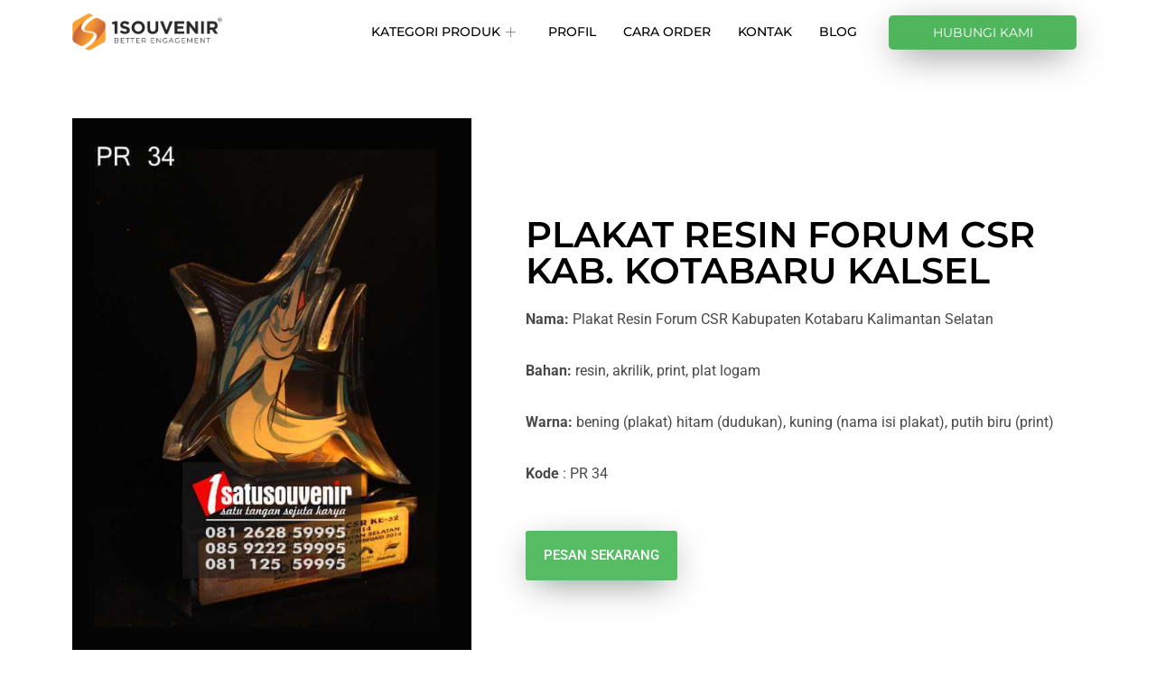

--- FILE ---
content_type: text/html; charset=UTF-8
request_url: https://plakataward.com/product/plakat-resin-forum-csr-kab-kotabaru-kalsel/
body_size: 25876
content:
<!DOCTYPE html>
<html lang="id">

<head>
	
	<meta charset="UTF-8">
	<meta name="viewport" content="width=device-width, initial-scale=1, minimum-scale=1">
	<link rel="profile" href="http://gmpg.org/xfn/11">
		<meta name='robots' content='index, follow, max-image-preview:large, max-snippet:-1, max-video-preview:-1' />
	<style>img:is([sizes="auto" i], [sizes^="auto," i]) { contain-intrinsic-size: 3000px 1500px }</style>
	
	<!-- This site is optimized with the Yoast SEO plugin v26.8 - https://yoast.com/product/yoast-seo-wordpress/ -->
	<title>Plakat Resin Forum CSR Kab. Kotabaru Kalsel - Plakat Award</title>
	<link rel="canonical" href="https://plakataward.com/product/plakat-resin-forum-csr-kab-kotabaru-kalsel/" />
	<meta property="og:locale" content="id_ID" />
	<meta property="og:type" content="article" />
	<meta property="og:title" content="Plakat Resin Forum CSR Kab. Kotabaru Kalsel - Plakat Award" />
	<meta property="og:description" content="Nama: Plakat Resin Forum CSR Kabupaten Kotabaru Kalimantan Selatan  Bahan: resin, akrilik, print, plat logam  Warna: bening (plakat) hitam (dudukan), kuning (nama isi plakat), putih biru (print)  Kode : PR 34" />
	<meta property="og:url" content="https://plakataward.com/product/plakat-resin-forum-csr-kab-kotabaru-kalsel/" />
	<meta property="og:site_name" content="Plakat Award" />
	<meta property="article:publisher" content="https://www.facebook.com/1souvenir.Indonesia" />
	<meta property="article:modified_time" content="2022-08-04T06:48:44+00:00" />
	<meta property="og:image" content="https://plakataward.com/wp-content/uploads/2022/08/34-plakat-resin-PR34-plakat-forum-csr-kab-kotabaru-kalsel.jpg" />
	<meta property="og:image:width" content="591" />
	<meta property="og:image:height" content="787" />
	<meta property="og:image:type" content="image/jpeg" />
	<meta name="twitter:card" content="summary_large_image" />
	<script type="application/ld+json" class="yoast-schema-graph">{"@context":"https://schema.org","@graph":[{"@type":"WebPage","@id":"https://plakataward.com/product/plakat-resin-forum-csr-kab-kotabaru-kalsel/","url":"https://plakataward.com/product/plakat-resin-forum-csr-kab-kotabaru-kalsel/","name":"Plakat Resin Forum CSR Kab. Kotabaru Kalsel - Plakat Award","isPartOf":{"@id":"https://plakataward.com/#website"},"primaryImageOfPage":{"@id":"https://plakataward.com/product/plakat-resin-forum-csr-kab-kotabaru-kalsel/#primaryimage"},"image":{"@id":"https://plakataward.com/product/plakat-resin-forum-csr-kab-kotabaru-kalsel/#primaryimage"},"thumbnailUrl":"https://plakataward.com/wp-content/uploads/2022/08/34-plakat-resin-PR34-plakat-forum-csr-kab-kotabaru-kalsel.jpg","datePublished":"2022-08-04T04:27:34+00:00","dateModified":"2022-08-04T06:48:44+00:00","breadcrumb":{"@id":"https://plakataward.com/product/plakat-resin-forum-csr-kab-kotabaru-kalsel/#breadcrumb"},"inLanguage":"id","potentialAction":[{"@type":"ReadAction","target":["https://plakataward.com/product/plakat-resin-forum-csr-kab-kotabaru-kalsel/"]}]},{"@type":"ImageObject","inLanguage":"id","@id":"https://plakataward.com/product/plakat-resin-forum-csr-kab-kotabaru-kalsel/#primaryimage","url":"https://plakataward.com/wp-content/uploads/2022/08/34-plakat-resin-PR34-plakat-forum-csr-kab-kotabaru-kalsel.jpg","contentUrl":"https://plakataward.com/wp-content/uploads/2022/08/34-plakat-resin-PR34-plakat-forum-csr-kab-kotabaru-kalsel.jpg","width":591,"height":787},{"@type":"BreadcrumbList","@id":"https://plakataward.com/product/plakat-resin-forum-csr-kab-kotabaru-kalsel/#breadcrumb","itemListElement":[{"@type":"ListItem","position":1,"name":"Home","item":"https://plakataward.com/"},{"@type":"ListItem","position":2,"name":"Products","item":"https://plakataward.com/shop/"},{"@type":"ListItem","position":3,"name":"Plakat Resin Forum CSR Kab. Kotabaru Kalsel"}]},{"@type":"WebSite","@id":"https://plakataward.com/#website","url":"https://plakataward.com/","name":"Plakat Award","description":"Jangan Ragu Bikin Plakat!","publisher":{"@id":"https://plakataward.com/#organization"},"potentialAction":[{"@type":"SearchAction","target":{"@type":"EntryPoint","urlTemplate":"https://plakataward.com/?s={search_term_string}"},"query-input":{"@type":"PropertyValueSpecification","valueRequired":true,"valueName":"search_term_string"}}],"inLanguage":"id"},{"@type":"Organization","@id":"https://plakataward.com/#organization","name":"PT Satu Tangan Sejuta Karya","url":"https://plakataward.com/","logo":{"@type":"ImageObject","inLanguage":"id","@id":"https://plakataward.com/#/schema/logo/image/","url":"https://plakataward.com/wp-content/uploads/2016/09/1souvenir.png","contentUrl":"https://plakataward.com/wp-content/uploads/2016/09/1souvenir.png","width":416,"height":100,"caption":"PT Satu Tangan Sejuta Karya"},"image":{"@id":"https://plakataward.com/#/schema/logo/image/"},"sameAs":["https://www.facebook.com/1souvenir.Indonesia","https://www.instagram.com/1souvenir.indonesia/"]}]}</script>
	<!-- / Yoast SEO plugin. -->


<link rel="alternate" type="application/rss+xml" title="Plakat Award &raquo; Feed" href="https://plakataward.com/feed/" />
<link rel="alternate" type="application/rss+xml" title="Plakat Award &raquo; Umpan Komentar" href="https://plakataward.com/comments/feed/" />
<script>
window._wpemojiSettings = {"baseUrl":"https:\/\/s.w.org\/images\/core\/emoji\/16.0.1\/72x72\/","ext":".png","svgUrl":"https:\/\/s.w.org\/images\/core\/emoji\/16.0.1\/svg\/","svgExt":".svg","source":{"concatemoji":"https:\/\/plakataward.com\/wp-includes\/js\/wp-emoji-release.min.js?ver=6.8.3"}};
/*! This file is auto-generated */
!function(s,n){var o,i,e;function c(e){try{var t={supportTests:e,timestamp:(new Date).valueOf()};sessionStorage.setItem(o,JSON.stringify(t))}catch(e){}}function p(e,t,n){e.clearRect(0,0,e.canvas.width,e.canvas.height),e.fillText(t,0,0);var t=new Uint32Array(e.getImageData(0,0,e.canvas.width,e.canvas.height).data),a=(e.clearRect(0,0,e.canvas.width,e.canvas.height),e.fillText(n,0,0),new Uint32Array(e.getImageData(0,0,e.canvas.width,e.canvas.height).data));return t.every(function(e,t){return e===a[t]})}function u(e,t){e.clearRect(0,0,e.canvas.width,e.canvas.height),e.fillText(t,0,0);for(var n=e.getImageData(16,16,1,1),a=0;a<n.data.length;a++)if(0!==n.data[a])return!1;return!0}function f(e,t,n,a){switch(t){case"flag":return n(e,"\ud83c\udff3\ufe0f\u200d\u26a7\ufe0f","\ud83c\udff3\ufe0f\u200b\u26a7\ufe0f")?!1:!n(e,"\ud83c\udde8\ud83c\uddf6","\ud83c\udde8\u200b\ud83c\uddf6")&&!n(e,"\ud83c\udff4\udb40\udc67\udb40\udc62\udb40\udc65\udb40\udc6e\udb40\udc67\udb40\udc7f","\ud83c\udff4\u200b\udb40\udc67\u200b\udb40\udc62\u200b\udb40\udc65\u200b\udb40\udc6e\u200b\udb40\udc67\u200b\udb40\udc7f");case"emoji":return!a(e,"\ud83e\udedf")}return!1}function g(e,t,n,a){var r="undefined"!=typeof WorkerGlobalScope&&self instanceof WorkerGlobalScope?new OffscreenCanvas(300,150):s.createElement("canvas"),o=r.getContext("2d",{willReadFrequently:!0}),i=(o.textBaseline="top",o.font="600 32px Arial",{});return e.forEach(function(e){i[e]=t(o,e,n,a)}),i}function t(e){var t=s.createElement("script");t.src=e,t.defer=!0,s.head.appendChild(t)}"undefined"!=typeof Promise&&(o="wpEmojiSettingsSupports",i=["flag","emoji"],n.supports={everything:!0,everythingExceptFlag:!0},e=new Promise(function(e){s.addEventListener("DOMContentLoaded",e,{once:!0})}),new Promise(function(t){var n=function(){try{var e=JSON.parse(sessionStorage.getItem(o));if("object"==typeof e&&"number"==typeof e.timestamp&&(new Date).valueOf()<e.timestamp+604800&&"object"==typeof e.supportTests)return e.supportTests}catch(e){}return null}();if(!n){if("undefined"!=typeof Worker&&"undefined"!=typeof OffscreenCanvas&&"undefined"!=typeof URL&&URL.createObjectURL&&"undefined"!=typeof Blob)try{var e="postMessage("+g.toString()+"("+[JSON.stringify(i),f.toString(),p.toString(),u.toString()].join(",")+"));",a=new Blob([e],{type:"text/javascript"}),r=new Worker(URL.createObjectURL(a),{name:"wpTestEmojiSupports"});return void(r.onmessage=function(e){c(n=e.data),r.terminate(),t(n)})}catch(e){}c(n=g(i,f,p,u))}t(n)}).then(function(e){for(var t in e)n.supports[t]=e[t],n.supports.everything=n.supports.everything&&n.supports[t],"flag"!==t&&(n.supports.everythingExceptFlag=n.supports.everythingExceptFlag&&n.supports[t]);n.supports.everythingExceptFlag=n.supports.everythingExceptFlag&&!n.supports.flag,n.DOMReady=!1,n.readyCallback=function(){n.DOMReady=!0}}).then(function(){return e}).then(function(){var e;n.supports.everything||(n.readyCallback(),(e=n.source||{}).concatemoji?t(e.concatemoji):e.wpemoji&&e.twemoji&&(t(e.twemoji),t(e.wpemoji)))}))}((window,document),window._wpemojiSettings);
</script>

<style id='wp-emoji-styles-inline-css'>

	img.wp-smiley, img.emoji {
		display: inline !important;
		border: none !important;
		box-shadow: none !important;
		height: 1em !important;
		width: 1em !important;
		margin: 0 0.07em !important;
		vertical-align: -0.1em !important;
		background: none !important;
		padding: 0 !important;
	}
</style>
<link rel='stylesheet' id='wp-block-library-css' href='https://plakataward.com/wp-includes/css/dist/block-library/style.min.css?ver=6.8.3' media='all' />
<style id='classic-theme-styles-inline-css'>
/*! This file is auto-generated */
.wp-block-button__link{color:#fff;background-color:#32373c;border-radius:9999px;box-shadow:none;text-decoration:none;padding:calc(.667em + 2px) calc(1.333em + 2px);font-size:1.125em}.wp-block-file__button{background:#32373c;color:#fff;text-decoration:none}
</style>
<style id='global-styles-inline-css'>
:root{--wp--preset--aspect-ratio--square: 1;--wp--preset--aspect-ratio--4-3: 4/3;--wp--preset--aspect-ratio--3-4: 3/4;--wp--preset--aspect-ratio--3-2: 3/2;--wp--preset--aspect-ratio--2-3: 2/3;--wp--preset--aspect-ratio--16-9: 16/9;--wp--preset--aspect-ratio--9-16: 9/16;--wp--preset--color--black: #000000;--wp--preset--color--cyan-bluish-gray: #abb8c3;--wp--preset--color--white: #ffffff;--wp--preset--color--pale-pink: #f78da7;--wp--preset--color--vivid-red: #cf2e2e;--wp--preset--color--luminous-vivid-orange: #ff6900;--wp--preset--color--luminous-vivid-amber: #fcb900;--wp--preset--color--light-green-cyan: #7bdcb5;--wp--preset--color--vivid-green-cyan: #00d084;--wp--preset--color--pale-cyan-blue: #8ed1fc;--wp--preset--color--vivid-cyan-blue: #0693e3;--wp--preset--color--vivid-purple: #9b51e0;--wp--preset--color--neve-link-color: var(--nv-primary-accent);--wp--preset--color--neve-link-hover-color: var(--nv-secondary-accent);--wp--preset--color--nv-site-bg: var(--nv-site-bg);--wp--preset--color--nv-light-bg: var(--nv-light-bg);--wp--preset--color--nv-dark-bg: var(--nv-dark-bg);--wp--preset--color--neve-text-color: var(--nv-text-color);--wp--preset--color--nv-text-dark-bg: var(--nv-text-dark-bg);--wp--preset--color--nv-c-1: var(--nv-c-1);--wp--preset--color--nv-c-2: var(--nv-c-2);--wp--preset--gradient--vivid-cyan-blue-to-vivid-purple: linear-gradient(135deg,rgba(6,147,227,1) 0%,rgb(155,81,224) 100%);--wp--preset--gradient--light-green-cyan-to-vivid-green-cyan: linear-gradient(135deg,rgb(122,220,180) 0%,rgb(0,208,130) 100%);--wp--preset--gradient--luminous-vivid-amber-to-luminous-vivid-orange: linear-gradient(135deg,rgba(252,185,0,1) 0%,rgba(255,105,0,1) 100%);--wp--preset--gradient--luminous-vivid-orange-to-vivid-red: linear-gradient(135deg,rgba(255,105,0,1) 0%,rgb(207,46,46) 100%);--wp--preset--gradient--very-light-gray-to-cyan-bluish-gray: linear-gradient(135deg,rgb(238,238,238) 0%,rgb(169,184,195) 100%);--wp--preset--gradient--cool-to-warm-spectrum: linear-gradient(135deg,rgb(74,234,220) 0%,rgb(151,120,209) 20%,rgb(207,42,186) 40%,rgb(238,44,130) 60%,rgb(251,105,98) 80%,rgb(254,248,76) 100%);--wp--preset--gradient--blush-light-purple: linear-gradient(135deg,rgb(255,206,236) 0%,rgb(152,150,240) 100%);--wp--preset--gradient--blush-bordeaux: linear-gradient(135deg,rgb(254,205,165) 0%,rgb(254,45,45) 50%,rgb(107,0,62) 100%);--wp--preset--gradient--luminous-dusk: linear-gradient(135deg,rgb(255,203,112) 0%,rgb(199,81,192) 50%,rgb(65,88,208) 100%);--wp--preset--gradient--pale-ocean: linear-gradient(135deg,rgb(255,245,203) 0%,rgb(182,227,212) 50%,rgb(51,167,181) 100%);--wp--preset--gradient--electric-grass: linear-gradient(135deg,rgb(202,248,128) 0%,rgb(113,206,126) 100%);--wp--preset--gradient--midnight: linear-gradient(135deg,rgb(2,3,129) 0%,rgb(40,116,252) 100%);--wp--preset--font-size--small: 13px;--wp--preset--font-size--medium: 20px;--wp--preset--font-size--large: 36px;--wp--preset--font-size--x-large: 42px;--wp--preset--spacing--20: 0.44rem;--wp--preset--spacing--30: 0.67rem;--wp--preset--spacing--40: 1rem;--wp--preset--spacing--50: 1.5rem;--wp--preset--spacing--60: 2.25rem;--wp--preset--spacing--70: 3.38rem;--wp--preset--spacing--80: 5.06rem;--wp--preset--shadow--natural: 6px 6px 9px rgba(0, 0, 0, 0.2);--wp--preset--shadow--deep: 12px 12px 50px rgba(0, 0, 0, 0.4);--wp--preset--shadow--sharp: 6px 6px 0px rgba(0, 0, 0, 0.2);--wp--preset--shadow--outlined: 6px 6px 0px -3px rgba(255, 255, 255, 1), 6px 6px rgba(0, 0, 0, 1);--wp--preset--shadow--crisp: 6px 6px 0px rgba(0, 0, 0, 1);}:where(.is-layout-flex){gap: 0.5em;}:where(.is-layout-grid){gap: 0.5em;}body .is-layout-flex{display: flex;}.is-layout-flex{flex-wrap: wrap;align-items: center;}.is-layout-flex > :is(*, div){margin: 0;}body .is-layout-grid{display: grid;}.is-layout-grid > :is(*, div){margin: 0;}:where(.wp-block-columns.is-layout-flex){gap: 2em;}:where(.wp-block-columns.is-layout-grid){gap: 2em;}:where(.wp-block-post-template.is-layout-flex){gap: 1.25em;}:where(.wp-block-post-template.is-layout-grid){gap: 1.25em;}.has-black-color{color: var(--wp--preset--color--black) !important;}.has-cyan-bluish-gray-color{color: var(--wp--preset--color--cyan-bluish-gray) !important;}.has-white-color{color: var(--wp--preset--color--white) !important;}.has-pale-pink-color{color: var(--wp--preset--color--pale-pink) !important;}.has-vivid-red-color{color: var(--wp--preset--color--vivid-red) !important;}.has-luminous-vivid-orange-color{color: var(--wp--preset--color--luminous-vivid-orange) !important;}.has-luminous-vivid-amber-color{color: var(--wp--preset--color--luminous-vivid-amber) !important;}.has-light-green-cyan-color{color: var(--wp--preset--color--light-green-cyan) !important;}.has-vivid-green-cyan-color{color: var(--wp--preset--color--vivid-green-cyan) !important;}.has-pale-cyan-blue-color{color: var(--wp--preset--color--pale-cyan-blue) !important;}.has-vivid-cyan-blue-color{color: var(--wp--preset--color--vivid-cyan-blue) !important;}.has-vivid-purple-color{color: var(--wp--preset--color--vivid-purple) !important;}.has-neve-link-color-color{color: var(--wp--preset--color--neve-link-color) !important;}.has-neve-link-hover-color-color{color: var(--wp--preset--color--neve-link-hover-color) !important;}.has-nv-site-bg-color{color: var(--wp--preset--color--nv-site-bg) !important;}.has-nv-light-bg-color{color: var(--wp--preset--color--nv-light-bg) !important;}.has-nv-dark-bg-color{color: var(--wp--preset--color--nv-dark-bg) !important;}.has-neve-text-color-color{color: var(--wp--preset--color--neve-text-color) !important;}.has-nv-text-dark-bg-color{color: var(--wp--preset--color--nv-text-dark-bg) !important;}.has-nv-c-1-color{color: var(--wp--preset--color--nv-c-1) !important;}.has-nv-c-2-color{color: var(--wp--preset--color--nv-c-2) !important;}.has-black-background-color{background-color: var(--wp--preset--color--black) !important;}.has-cyan-bluish-gray-background-color{background-color: var(--wp--preset--color--cyan-bluish-gray) !important;}.has-white-background-color{background-color: var(--wp--preset--color--white) !important;}.has-pale-pink-background-color{background-color: var(--wp--preset--color--pale-pink) !important;}.has-vivid-red-background-color{background-color: var(--wp--preset--color--vivid-red) !important;}.has-luminous-vivid-orange-background-color{background-color: var(--wp--preset--color--luminous-vivid-orange) !important;}.has-luminous-vivid-amber-background-color{background-color: var(--wp--preset--color--luminous-vivid-amber) !important;}.has-light-green-cyan-background-color{background-color: var(--wp--preset--color--light-green-cyan) !important;}.has-vivid-green-cyan-background-color{background-color: var(--wp--preset--color--vivid-green-cyan) !important;}.has-pale-cyan-blue-background-color{background-color: var(--wp--preset--color--pale-cyan-blue) !important;}.has-vivid-cyan-blue-background-color{background-color: var(--wp--preset--color--vivid-cyan-blue) !important;}.has-vivid-purple-background-color{background-color: var(--wp--preset--color--vivid-purple) !important;}.has-neve-link-color-background-color{background-color: var(--wp--preset--color--neve-link-color) !important;}.has-neve-link-hover-color-background-color{background-color: var(--wp--preset--color--neve-link-hover-color) !important;}.has-nv-site-bg-background-color{background-color: var(--wp--preset--color--nv-site-bg) !important;}.has-nv-light-bg-background-color{background-color: var(--wp--preset--color--nv-light-bg) !important;}.has-nv-dark-bg-background-color{background-color: var(--wp--preset--color--nv-dark-bg) !important;}.has-neve-text-color-background-color{background-color: var(--wp--preset--color--neve-text-color) !important;}.has-nv-text-dark-bg-background-color{background-color: var(--wp--preset--color--nv-text-dark-bg) !important;}.has-nv-c-1-background-color{background-color: var(--wp--preset--color--nv-c-1) !important;}.has-nv-c-2-background-color{background-color: var(--wp--preset--color--nv-c-2) !important;}.has-black-border-color{border-color: var(--wp--preset--color--black) !important;}.has-cyan-bluish-gray-border-color{border-color: var(--wp--preset--color--cyan-bluish-gray) !important;}.has-white-border-color{border-color: var(--wp--preset--color--white) !important;}.has-pale-pink-border-color{border-color: var(--wp--preset--color--pale-pink) !important;}.has-vivid-red-border-color{border-color: var(--wp--preset--color--vivid-red) !important;}.has-luminous-vivid-orange-border-color{border-color: var(--wp--preset--color--luminous-vivid-orange) !important;}.has-luminous-vivid-amber-border-color{border-color: var(--wp--preset--color--luminous-vivid-amber) !important;}.has-light-green-cyan-border-color{border-color: var(--wp--preset--color--light-green-cyan) !important;}.has-vivid-green-cyan-border-color{border-color: var(--wp--preset--color--vivid-green-cyan) !important;}.has-pale-cyan-blue-border-color{border-color: var(--wp--preset--color--pale-cyan-blue) !important;}.has-vivid-cyan-blue-border-color{border-color: var(--wp--preset--color--vivid-cyan-blue) !important;}.has-vivid-purple-border-color{border-color: var(--wp--preset--color--vivid-purple) !important;}.has-neve-link-color-border-color{border-color: var(--wp--preset--color--neve-link-color) !important;}.has-neve-link-hover-color-border-color{border-color: var(--wp--preset--color--neve-link-hover-color) !important;}.has-nv-site-bg-border-color{border-color: var(--wp--preset--color--nv-site-bg) !important;}.has-nv-light-bg-border-color{border-color: var(--wp--preset--color--nv-light-bg) !important;}.has-nv-dark-bg-border-color{border-color: var(--wp--preset--color--nv-dark-bg) !important;}.has-neve-text-color-border-color{border-color: var(--wp--preset--color--neve-text-color) !important;}.has-nv-text-dark-bg-border-color{border-color: var(--wp--preset--color--nv-text-dark-bg) !important;}.has-nv-c-1-border-color{border-color: var(--wp--preset--color--nv-c-1) !important;}.has-nv-c-2-border-color{border-color: var(--wp--preset--color--nv-c-2) !important;}.has-vivid-cyan-blue-to-vivid-purple-gradient-background{background: var(--wp--preset--gradient--vivid-cyan-blue-to-vivid-purple) !important;}.has-light-green-cyan-to-vivid-green-cyan-gradient-background{background: var(--wp--preset--gradient--light-green-cyan-to-vivid-green-cyan) !important;}.has-luminous-vivid-amber-to-luminous-vivid-orange-gradient-background{background: var(--wp--preset--gradient--luminous-vivid-amber-to-luminous-vivid-orange) !important;}.has-luminous-vivid-orange-to-vivid-red-gradient-background{background: var(--wp--preset--gradient--luminous-vivid-orange-to-vivid-red) !important;}.has-very-light-gray-to-cyan-bluish-gray-gradient-background{background: var(--wp--preset--gradient--very-light-gray-to-cyan-bluish-gray) !important;}.has-cool-to-warm-spectrum-gradient-background{background: var(--wp--preset--gradient--cool-to-warm-spectrum) !important;}.has-blush-light-purple-gradient-background{background: var(--wp--preset--gradient--blush-light-purple) !important;}.has-blush-bordeaux-gradient-background{background: var(--wp--preset--gradient--blush-bordeaux) !important;}.has-luminous-dusk-gradient-background{background: var(--wp--preset--gradient--luminous-dusk) !important;}.has-pale-ocean-gradient-background{background: var(--wp--preset--gradient--pale-ocean) !important;}.has-electric-grass-gradient-background{background: var(--wp--preset--gradient--electric-grass) !important;}.has-midnight-gradient-background{background: var(--wp--preset--gradient--midnight) !important;}.has-small-font-size{font-size: var(--wp--preset--font-size--small) !important;}.has-medium-font-size{font-size: var(--wp--preset--font-size--medium) !important;}.has-large-font-size{font-size: var(--wp--preset--font-size--large) !important;}.has-x-large-font-size{font-size: var(--wp--preset--font-size--x-large) !important;}
:where(.wp-block-post-template.is-layout-flex){gap: 1.25em;}:where(.wp-block-post-template.is-layout-grid){gap: 1.25em;}
:where(.wp-block-columns.is-layout-flex){gap: 2em;}:where(.wp-block-columns.is-layout-grid){gap: 2em;}
:root :where(.wp-block-pullquote){font-size: 1.5em;line-height: 1.6;}
</style>
<link rel='stylesheet' id='photoswipe-css' href='https://plakataward.com/wp-content/plugins/woocommerce/assets/css/photoswipe/photoswipe.min.css?ver=10.4.3' media='all' />
<link rel='stylesheet' id='photoswipe-default-skin-css' href='https://plakataward.com/wp-content/plugins/woocommerce/assets/css/photoswipe/default-skin/default-skin.min.css?ver=10.4.3' media='all' />
<link rel='stylesheet' id='woocommerce-layout-css' href='https://plakataward.com/wp-content/plugins/woocommerce/assets/css/woocommerce-layout.css?ver=10.4.3' media='all' />
<link rel='stylesheet' id='woocommerce-smallscreen-css' href='https://plakataward.com/wp-content/plugins/woocommerce/assets/css/woocommerce-smallscreen.css?ver=10.4.3' media='only screen and (max-width: 768px)' />
<link rel='stylesheet' id='woocommerce-general-css' href='https://plakataward.com/wp-content/plugins/woocommerce/assets/css/woocommerce.css?ver=10.4.3' media='all' />
<style id='woocommerce-inline-inline-css'>
.woocommerce form .form-row .required { visibility: visible; }
</style>
<link rel='stylesheet' id='neve-woocommerce-css' href='https://plakataward.com/wp-content/themes/neve/assets/css/woocommerce.min.css?ver=4.2.2' media='all' />
<link rel='stylesheet' id='neve-style-css' href='https://plakataward.com/wp-content/themes/neve/style-main-new.min.css?ver=4.2.2' media='all' />
<style id='neve-style-inline-css'>
.is-menu-sidebar .header-menu-sidebar { visibility: visible; }.is-menu-sidebar.menu_sidebar_slide_left .header-menu-sidebar { transform: translate3d(0, 0, 0); left: 0; }.is-menu-sidebar.menu_sidebar_slide_right .header-menu-sidebar { transform: translate3d(0, 0, 0); right: 0; }.is-menu-sidebar.menu_sidebar_pull_right .header-menu-sidebar, .is-menu-sidebar.menu_sidebar_pull_left .header-menu-sidebar { transform: translateX(0); }.is-menu-sidebar.menu_sidebar_dropdown .header-menu-sidebar { height: auto; }.is-menu-sidebar.menu_sidebar_dropdown .header-menu-sidebar-inner { max-height: 400px; padding: 20px 0; }.is-menu-sidebar.menu_sidebar_full_canvas .header-menu-sidebar { opacity: 1; }.header-menu-sidebar .menu-item-nav-search:not(.floating) { pointer-events: none; }.header-menu-sidebar .menu-item-nav-search .is-menu-sidebar { pointer-events: unset; }@media screen and (max-width: 960px) { .builder-item.cr .item--inner { --textalign: center; --justify: center; } }
.nv-meta-list li.meta:not(:last-child):after { content:"/" }.nv-meta-list .no-mobile{
			display:none;
		}.nv-meta-list li.last::after{
			content: ""!important;
		}@media (min-width: 769px) {
			.nv-meta-list .no-mobile {
				display: inline-block;
			}
			.nv-meta-list li.last:not(:last-child)::after {
		 		content: "/" !important;
			}
		}
 :root{ --container: 748px;--postwidth:100%; --primarybtnbg: var(--nv-primary-accent); --primarybtnhoverbg: var(--nv-primary-accent); --primarybtncolor: #fff; --secondarybtncolor: var(--nv-primary-accent); --primarybtnhovercolor: #fff; --secondarybtnhovercolor: var(--nv-primary-accent);--primarybtnborderradius:3px;--secondarybtnborderradius:3px;--secondarybtnborderwidth:3px;--btnpadding:13px 15px;--primarybtnpadding:13px 15px;--secondarybtnpadding:calc(13px - 3px) calc(15px - 3px); --bodyfontfamily: Arial,Helvetica,sans-serif; --bodyfontsize: 15px; --bodylineheight: 1.6; --bodyletterspacing: 0px; --bodyfontweight: 400; --h1fontsize: 36px; --h1fontweight: 700; --h1lineheight: 1.2; --h1letterspacing: 0px; --h1texttransform: none; --h2fontsize: 28px; --h2fontweight: 700; --h2lineheight: 1.3; --h2letterspacing: 0px; --h2texttransform: none; --h3fontsize: 24px; --h3fontweight: 700; --h3lineheight: 1.4; --h3letterspacing: 0px; --h3texttransform: none; --h4fontsize: 20px; --h4fontweight: 700; --h4lineheight: 1.6; --h4letterspacing: 0px; --h4texttransform: none; --h5fontsize: 16px; --h5fontweight: 700; --h5lineheight: 1.6; --h5letterspacing: 0px; --h5texttransform: none; --h6fontsize: 14px; --h6fontweight: 700; --h6lineheight: 1.6; --h6letterspacing: 0px; --h6texttransform: none;--formfieldborderwidth:2px;--formfieldborderradius:3px; --formfieldbgcolor: var(--nv-site-bg); --formfieldbordercolor: #dddddd; --formfieldcolor: var(--nv-text-color);--formfieldpadding:10px 12px; } .nv-index-posts{ --borderradius:0px; } .has-neve-button-color-color{ color: var(--nv-primary-accent)!important; } .has-neve-button-color-background-color{ background-color: var(--nv-primary-accent)!important; } .single-post-container .alignfull > [class*="__inner-container"], .single-post-container .alignwide > [class*="__inner-container"]{ max-width:718px } .single-product .alignfull > [class*="__inner-container"], .single-product .alignwide > [class*="__inner-container"]{ max-width:718px } .nv-meta-list{ --avatarsize: 20px; } .single .nv-meta-list{ --avatarsize: 20px; } .nv-is-boxed.nv-comments-wrap{ --padding:20px; } .nv-is-boxed.comment-respond{ --padding:20px; } .single:not(.single-product), .page{ --c-vspace:0 0 0 0;; } .scroll-to-top{ --color: var(--nv-text-dark-bg);--padding:8px 10px; --borderradius: 3px; --bgcolor: var(--nv-primary-accent); --hovercolor: var(--nv-text-dark-bg); --hoverbgcolor: var(--nv-primary-accent);--size:16px; } .global-styled{ --bgcolor: var(--nv-site-bg); } .header-top{ --rowbcolor: var(--nv-light-bg); --color: var(--nv-text-color); --bgcolor: var(--nv-site-bg); } .header-main{ --rowbcolor: var(--nv-light-bg); --color: var(--nv-text-color); --bgcolor: var(--nv-site-bg); } .header-bottom{ --rowbcolor: var(--nv-light-bg); --color: var(--nv-text-color); --bgcolor: var(--nv-site-bg); } .header-menu-sidebar-bg{ --justify: flex-start; --textalign: left;--flexg: 1;--wrapdropdownwidth: auto; --color: var(--nv-text-color); --bgcolor: var(--nv-site-bg); } .header-menu-sidebar{ width: 360px; } .builder-item--logo{ --maxwidth: 120px; --fs: 24px;--padding:10px 0;--margin:0; --textalign: left;--justify: flex-start; } .builder-item--nav-icon,.header-menu-sidebar .close-sidebar-panel .navbar-toggle{ --borderradius:0; } .builder-item--nav-icon{ --label-margin:0 5px 0 0;;--padding:10px 15px;--margin:0; } .builder-item--primary-menu{ --hovercolor: var(--nv-secondary-accent); --hovertextcolor: var(--nv-text-color); --activecolor: var(--nv-primary-accent); --spacing: 20px; --height: 25px;--padding:0;--margin:0; --fontsize: 1em; --lineheight: 1.6; --letterspacing: 0px; --fontweight: 500; --texttransform: none; --iconsize: 1em; } .hfg-is-group.has-primary-menu .inherit-ff{ --inheritedfw: 500; } .footer-top-inner .row{ grid-template-columns:1fr 1fr 1fr; --valign: flex-start; } .footer-top{ --rowbcolor: var(--nv-light-bg); --color: var(--nv-text-color); --bgcolor: var(--nv-site-bg); } .footer-main-inner .row{ grid-template-columns:1fr 1fr 1fr; --valign: flex-start; } .footer-main{ --rowbcolor: var(--nv-light-bg); --color: var(--nv-text-color); --bgcolor: var(--nv-site-bg); } .footer-bottom-inner .row{ grid-template-columns:1fr 1fr 1fr; --valign: flex-start; } .footer-bottom{ --rowbcolor: var(--nv-light-bg); --color: var(--nv-text-dark-bg); --bgcolor: var(--nv-dark-bg); } @media(min-width: 576px){ :root{ --container: 992px;--postwidth:50%;--btnpadding:13px 15px;--primarybtnpadding:13px 15px;--secondarybtnpadding:calc(13px - 3px) calc(15px - 3px); --bodyfontsize: 16px; --bodylineheight: 1.6; --bodyletterspacing: 0px; --h1fontsize: 38px; --h1lineheight: 1.2; --h1letterspacing: 0px; --h2fontsize: 30px; --h2lineheight: 1.2; --h2letterspacing: 0px; --h3fontsize: 26px; --h3lineheight: 1.4; --h3letterspacing: 0px; --h4fontsize: 22px; --h4lineheight: 1.5; --h4letterspacing: 0px; --h5fontsize: 18px; --h5lineheight: 1.6; --h5letterspacing: 0px; --h6fontsize: 14px; --h6lineheight: 1.6; --h6letterspacing: 0px; } .single-post-container .alignfull > [class*="__inner-container"], .single-post-container .alignwide > [class*="__inner-container"]{ max-width:962px } .single-product .alignfull > [class*="__inner-container"], .single-product .alignwide > [class*="__inner-container"]{ max-width:962px } .nv-meta-list{ --avatarsize: 20px; } .single .nv-meta-list{ --avatarsize: 20px; } .nv-is-boxed.nv-comments-wrap{ --padding:30px; } .nv-is-boxed.comment-respond{ --padding:30px; } .single:not(.single-product), .page{ --c-vspace:0 0 0 0;; } .scroll-to-top{ --padding:8px 10px;--size:16px; } .header-menu-sidebar-bg{ --justify: flex-start; --textalign: left;--flexg: 1;--wrapdropdownwidth: auto; } .header-menu-sidebar{ width: 360px; } .builder-item--logo{ --maxwidth: 120px; --fs: 24px;--padding:10px 0;--margin:0; --textalign: left;--justify: flex-start; } .builder-item--nav-icon{ --label-margin:0 5px 0 0;;--padding:10px 15px;--margin:0; } .builder-item--primary-menu{ --spacing: 20px; --height: 25px;--padding:0;--margin:0; --fontsize: 1em; --lineheight: 1.6; --letterspacing: 0px; --iconsize: 1em; } }@media(min-width: 960px){ :root{ --container: 1120px;--postwidth:33.333333333333%;--btnpadding:13px 15px;--primarybtnpadding:13px 15px;--secondarybtnpadding:calc(13px - 3px) calc(15px - 3px); --bodyfontsize: 16px; --bodylineheight: 1.7; --bodyletterspacing: 0px; --h1fontsize: 40px; --h1lineheight: 1.1; --h1letterspacing: 0px; --h2fontsize: 32px; --h2lineheight: 1.2; --h2letterspacing: 0px; --h3fontsize: 28px; --h3lineheight: 1.4; --h3letterspacing: 0px; --h4fontsize: 24px; --h4lineheight: 1.5; --h4letterspacing: 0px; --h5fontsize: 20px; --h5lineheight: 1.6; --h5letterspacing: 0px; --h6fontsize: 16px; --h6lineheight: 1.6; --h6letterspacing: 0px; } body:not(.single):not(.archive):not(.blog):not(.search):not(.error404) .neve-main > .container .col, body.post-type-archive-course .neve-main > .container .col, body.post-type-archive-llms_membership .neve-main > .container .col{ max-width: 100%; } body:not(.single):not(.archive):not(.blog):not(.search):not(.error404) .nv-sidebar-wrap, body.post-type-archive-course .nv-sidebar-wrap, body.post-type-archive-llms_membership .nv-sidebar-wrap{ max-width: 0%; } .neve-main > .archive-container .nv-index-posts.col{ max-width: 100%; } .neve-main > .archive-container .nv-sidebar-wrap{ max-width: 0%; } .neve-main > .single-post-container .nv-single-post-wrap.col{ max-width: 70%; } .single-post-container .alignfull > [class*="__inner-container"], .single-post-container .alignwide > [class*="__inner-container"]{ max-width:754px } .container-fluid.single-post-container .alignfull > [class*="__inner-container"], .container-fluid.single-post-container .alignwide > [class*="__inner-container"]{ max-width:calc(70% + 15px) } .neve-main > .single-post-container .nv-sidebar-wrap{ max-width: 30%; } .archive.woocommerce .neve-main > .shop-container .nv-shop.col{ max-width: 70%; } .archive.woocommerce .neve-main > .shop-container .nv-sidebar-wrap{ max-width: 30%; } .single-product .neve-main > .shop-container .nv-shop.col{ max-width: 100%; } .single-product .alignfull > [class*="__inner-container"], .single-product .alignwide > [class*="__inner-container"]{ max-width:1090px } .single-product .container-fluid .alignfull > [class*="__inner-container"], .single-product .alignwide > [class*="__inner-container"]{ max-width:calc(100% + 15px) } .single-product .neve-main > .shop-container .nv-sidebar-wrap{ max-width: 0%; } .nv-meta-list{ --avatarsize: 20px; } .single .nv-meta-list{ --avatarsize: 20px; } .nv-is-boxed.nv-comments-wrap{ --padding:40px; } .nv-is-boxed.comment-respond{ --padding:40px; } .single:not(.single-product), .page{ --c-vspace:0 0 0 0;; } .scroll-to-top{ --padding:8px 10px;--size:16px; } .header-menu-sidebar-bg{ --justify: flex-start; --textalign: left;--flexg: 1;--wrapdropdownwidth: auto; } .header-menu-sidebar{ width: 360px; } .builder-item--logo{ --maxwidth: 120px; --fs: 24px;--padding:10px 0;--margin:0; --textalign: left;--justify: flex-start; } .builder-item--nav-icon{ --label-margin:0 5px 0 0;;--padding:10px 15px;--margin:0; } .builder-item--primary-menu{ --spacing: 20px; --height: 25px;--padding:0;--margin:0; --fontsize: 1em; --lineheight: 1.6; --letterspacing: 0px; --iconsize: 1em; } }.nv-content-wrap .elementor a:not(.button):not(.wp-block-file__button){ text-decoration: none; }.scroll-to-top {right: 20px; border: none; position: fixed; bottom: 30px; display: none; opacity: 0; visibility: hidden; transition: opacity 0.3s ease-in-out, visibility 0.3s ease-in-out; align-items: center; justify-content: center; z-index: 999; } @supports (-webkit-overflow-scrolling: touch) { .scroll-to-top { bottom: 74px; } } .scroll-to-top.image { background-position: center; } .scroll-to-top .scroll-to-top-image { width: 100%; height: 100%; } .scroll-to-top .scroll-to-top-label { margin: 0; padding: 5px; } .scroll-to-top:hover { text-decoration: none; } .scroll-to-top.scroll-to-top-left {left: 20px; right: unset;} .scroll-to-top.scroll-show-mobile { display: flex; } @media (min-width: 960px) { .scroll-to-top { display: flex; } }.scroll-to-top { color: var(--color); padding: var(--padding); border-radius: var(--borderradius); background: var(--bgcolor); } .scroll-to-top:hover, .scroll-to-top:focus { color: var(--hovercolor); background: var(--hoverbgcolor); } .scroll-to-top-icon, .scroll-to-top.image .scroll-to-top-image { width: var(--size); height: var(--size); } .scroll-to-top-image { background-image: var(--bgimage); background-size: cover; }:root{--nv-primary-accent:#2f5aae;--nv-secondary-accent:#2f5aae;--nv-site-bg:#ffffff;--nv-light-bg:#f4f5f7;--nv-dark-bg:#121212;--nv-text-color:#272626;--nv-text-dark-bg:#ffffff;--nv-c-1:#9463ae;--nv-c-2:#be574b;--nv-fallback-ff:Arial, Helvetica, sans-serif;}
:root{--e-global-color-nvprimaryaccent:#2f5aae;--e-global-color-nvsecondaryaccent:#2f5aae;--e-global-color-nvsitebg:#ffffff;--e-global-color-nvlightbg:#f4f5f7;--e-global-color-nvdarkbg:#121212;--e-global-color-nvtextcolor:#272626;--e-global-color-nvtextdarkbg:#ffffff;--e-global-color-nvc1:#9463ae;--e-global-color-nvc2:#be574b;}
</style>
<link rel='stylesheet' id='elementor-frontend-css' href='https://plakataward.com/wp-content/plugins/elementor/assets/css/frontend.min.css?ver=3.32.5' media='all' />
<link rel='stylesheet' id='widget-image-css' href='https://plakataward.com/wp-content/plugins/elementor/assets/css/widget-image.min.css?ver=3.32.5' media='all' />
<link rel='stylesheet' id='e-sticky-css' href='https://plakataward.com/wp-content/plugins/elementor-pro/assets/css/modules/sticky.min.css?ver=3.34.2' media='all' />
<link rel='stylesheet' id='widget-heading-css' href='https://plakataward.com/wp-content/plugins/elementor/assets/css/widget-heading.min.css?ver=3.32.5' media='all' />
<link rel='stylesheet' id='widget-icon-list-css' href='https://plakataward.com/wp-content/plugins/elementor/assets/css/widget-icon-list.min.css?ver=3.32.5' media='all' />
<link rel='stylesheet' id='widget-woocommerce-product-images-css' href='https://plakataward.com/wp-content/plugins/elementor-pro/assets/css/widget-woocommerce-product-images.min.css?ver=3.34.2' media='all' />
<link rel='stylesheet' id='widget-woocommerce-product-data-tabs-css' href='https://plakataward.com/wp-content/plugins/elementor-pro/assets/css/widget-woocommerce-product-data-tabs.min.css?ver=3.34.2' media='all' />
<link rel='stylesheet' id='widget-woocommerce-products-css' href='https://plakataward.com/wp-content/plugins/elementor-pro/assets/css/widget-woocommerce-products.min.css?ver=3.34.2' media='all' />
<link rel='stylesheet' id='elementor-icons-css' href='https://plakataward.com/wp-content/plugins/elementor/assets/lib/eicons/css/elementor-icons.min.css?ver=5.44.0' media='all' />
<link rel='stylesheet' id='elementor-post-5502-css' href='https://plakataward.com/wp-content/uploads/elementor/css/post-5502.css?ver=1769100521' media='all' />
<link rel='stylesheet' id='font-awesome-5-all-css' href='https://plakataward.com/wp-content/plugins/elementor/assets/lib/font-awesome/css/all.min.css?ver=4.11.65' media='all' />
<link rel='stylesheet' id='font-awesome-4-shim-css' href='https://plakataward.com/wp-content/plugins/elementor/assets/lib/font-awesome/css/v4-shims.min.css?ver=3.32.5' media='all' />
<link rel='stylesheet' id='elementor-post-15766-css' href='https://plakataward.com/wp-content/uploads/elementor/css/post-15766.css?ver=1769100521' media='all' />
<link rel='stylesheet' id='elementor-post-15770-css' href='https://plakataward.com/wp-content/uploads/elementor/css/post-15770.css?ver=1769100521' media='all' />
<link rel='stylesheet' id='elementor-post-15793-css' href='https://plakataward.com/wp-content/uploads/elementor/css/post-15793.css?ver=1769100575' media='all' />
<link rel='stylesheet' id='ekit-widget-styles-css' href='https://plakataward.com/wp-content/plugins/elementskit-lite/widgets/init/assets/css/widget-styles.css?ver=3.7.8' media='all' />
<link rel='stylesheet' id='ekit-responsive-css' href='https://plakataward.com/wp-content/plugins/elementskit-lite/widgets/init/assets/css/responsive.css?ver=3.7.8' media='all' />
<link rel='stylesheet' id='elementor-gf-local-roboto-css' href='https://plakataward.com/wp-content/uploads/elementor/google-fonts/css/roboto.css?ver=1742439692' media='all' />
<link rel='stylesheet' id='elementor-gf-local-robotoslab-css' href='https://plakataward.com/wp-content/uploads/elementor/google-fonts/css/robotoslab.css?ver=1742439698' media='all' />
<link rel='stylesheet' id='elementor-gf-local-montserrat-css' href='https://plakataward.com/wp-content/uploads/elementor/google-fonts/css/montserrat.css?ver=1742439740' media='all' />
<link rel='stylesheet' id='elementor-icons-shared-0-css' href='https://plakataward.com/wp-content/plugins/elementor/assets/lib/font-awesome/css/fontawesome.min.css?ver=5.15.3' media='all' />
<link rel='stylesheet' id='elementor-icons-fa-solid-css' href='https://plakataward.com/wp-content/plugins/elementor/assets/lib/font-awesome/css/solid.min.css?ver=5.15.3' media='all' />
<script src="https://plakataward.com/wp-includes/js/jquery/jquery.min.js?ver=3.7.1" id="jquery-core-js"></script>
<script src="https://plakataward.com/wp-includes/js/jquery/jquery-migrate.min.js?ver=3.4.1" id="jquery-migrate-js"></script>
<script src="https://plakataward.com/wp-content/plugins/woocommerce/assets/js/zoom/jquery.zoom.min.js?ver=1.7.21-wc.10.4.3" id="wc-zoom-js" defer data-wp-strategy="defer"></script>
<script src="https://plakataward.com/wp-content/plugins/woocommerce/assets/js/flexslider/jquery.flexslider.min.js?ver=2.7.2-wc.10.4.3" id="wc-flexslider-js" defer data-wp-strategy="defer"></script>
<script src="https://plakataward.com/wp-content/plugins/woocommerce/assets/js/photoswipe/photoswipe.min.js?ver=4.1.1-wc.10.4.3" id="wc-photoswipe-js" defer data-wp-strategy="defer"></script>
<script src="https://plakataward.com/wp-content/plugins/woocommerce/assets/js/photoswipe/photoswipe-ui-default.min.js?ver=4.1.1-wc.10.4.3" id="wc-photoswipe-ui-default-js" defer data-wp-strategy="defer"></script>
<script id="wc-single-product-js-extra">
var wc_single_product_params = {"i18n_required_rating_text":"Silakan pilih rating","i18n_rating_options":["1 bintang dari 5","2 bintang dari 5","3 bintang dari 5","4 bintang dari 5","5 bintang dari 5"],"i18n_product_gallery_trigger_text":"Lihat galeri gambar layar penuh","review_rating_required":"yes","flexslider":{"rtl":false,"animation":"slide","smoothHeight":true,"directionNav":false,"controlNav":"thumbnails","slideshow":false,"animationSpeed":500,"animationLoop":false,"allowOneSlide":false},"zoom_enabled":"1","zoom_options":[],"photoswipe_enabled":"1","photoswipe_options":{"shareEl":false,"closeOnScroll":false,"history":false,"hideAnimationDuration":0,"showAnimationDuration":0},"flexslider_enabled":"1"};
</script>
<script src="https://plakataward.com/wp-content/plugins/woocommerce/assets/js/frontend/single-product.min.js?ver=10.4.3" id="wc-single-product-js" defer data-wp-strategy="defer"></script>
<script src="https://plakataward.com/wp-content/plugins/woocommerce/assets/js/jquery-blockui/jquery.blockUI.min.js?ver=2.7.0-wc.10.4.3" id="wc-jquery-blockui-js" defer data-wp-strategy="defer"></script>
<script src="https://plakataward.com/wp-content/plugins/woocommerce/assets/js/js-cookie/js.cookie.min.js?ver=2.1.4-wc.10.4.3" id="wc-js-cookie-js" defer data-wp-strategy="defer"></script>
<script id="woocommerce-js-extra">
var woocommerce_params = {"ajax_url":"\/wp-admin\/admin-ajax.php","wc_ajax_url":"\/?wc-ajax=%%endpoint%%","i18n_password_show":"Tampilkan kata sandi","i18n_password_hide":"Sembunyikan kata sandi"};
</script>
<script src="https://plakataward.com/wp-content/plugins/woocommerce/assets/js/frontend/woocommerce.min.js?ver=10.4.3" id="woocommerce-js" defer data-wp-strategy="defer"></script>
<script src="https://plakataward.com/wp-content/plugins/elementor/assets/lib/font-awesome/js/v4-shims.min.js?ver=3.32.5" id="font-awesome-4-shim-js"></script>
<link rel="https://api.w.org/" href="https://plakataward.com/wp-json/" /><link rel="alternate" title="JSON" type="application/json" href="https://plakataward.com/wp-json/wp/v2/product/15891" /><link rel="EditURI" type="application/rsd+xml" title="RSD" href="https://plakataward.com/xmlrpc.php?rsd" />
<meta name="generator" content="WordPress 6.8.3" />
<meta name="generator" content="WooCommerce 10.4.3" />
<link rel='shortlink' href='https://plakataward.com/?p=15891' />
<link rel="alternate" title="oEmbed (JSON)" type="application/json+oembed" href="https://plakataward.com/wp-json/oembed/1.0/embed?url=https%3A%2F%2Fplakataward.com%2Fproduct%2Fplakat-resin-forum-csr-kab-kotabaru-kalsel%2F" />
<link rel="alternate" title="oEmbed (XML)" type="text/xml+oembed" href="https://plakataward.com/wp-json/oembed/1.0/embed?url=https%3A%2F%2Fplakataward.com%2Fproduct%2Fplakat-resin-forum-csr-kab-kotabaru-kalsel%2F&#038;format=xml" />
<meta name="google-site-verification" content="oCl53G7F8ELSlJZqd7sHoRu0ZYVvnh5kkAx-JqdFr7E" />	<noscript><style>.woocommerce-product-gallery{ opacity: 1 !important; }</style></noscript>
	<meta name="generator" content="Elementor 3.32.5; features: additional_custom_breakpoints; settings: css_print_method-external, google_font-enabled, font_display-auto">
			<style>
				.e-con.e-parent:nth-of-type(n+4):not(.e-lazyloaded):not(.e-no-lazyload),
				.e-con.e-parent:nth-of-type(n+4):not(.e-lazyloaded):not(.e-no-lazyload) * {
					background-image: none !important;
				}
				@media screen and (max-height: 1024px) {
					.e-con.e-parent:nth-of-type(n+3):not(.e-lazyloaded):not(.e-no-lazyload),
					.e-con.e-parent:nth-of-type(n+3):not(.e-lazyloaded):not(.e-no-lazyload) * {
						background-image: none !important;
					}
				}
				@media screen and (max-height: 640px) {
					.e-con.e-parent:nth-of-type(n+2):not(.e-lazyloaded):not(.e-no-lazyload),
					.e-con.e-parent:nth-of-type(n+2):not(.e-lazyloaded):not(.e-no-lazyload) * {
						background-image: none !important;
					}
				}
			</style>
			<link rel="icon" href="https://plakataward.com/wp-content/uploads/2022/04/cropped-favicon-solid-oren-1-1-32x32.png" sizes="32x32" />
<link rel="icon" href="https://plakataward.com/wp-content/uploads/2022/04/cropped-favicon-solid-oren-1-1-192x192.png" sizes="192x192" />
<link rel="apple-touch-icon" href="https://plakataward.com/wp-content/uploads/2022/04/cropped-favicon-solid-oren-1-1-180x180.png" />
<meta name="msapplication-TileImage" content="https://plakataward.com/wp-content/uploads/2022/04/cropped-favicon-solid-oren-1-1-270x270.png" />
		<style id="wp-custom-css">
			input.wpcf7-form-control.wpcf7-submit.tombol-kirim {
	background-color: #d41120;
	padding: 5px 30px
}
input.wpcf7-form-control {
	color: #ffffff !important;
}

.footer-content-wrap.footer-second-section {
	background: #000000;
}

.chaty-widget {
	bottom: 65px !important;
}

ul.tabs.wc-tabs {
	display: none;
}

.kategori {
	margin-top: -2px;
}

input#woocommerce-product-search-field-0 {
	background-color: #ffffff;
}

.container .beli {
	margin-top: 10px;
}

.container .beli button {
	background-color: #d41120;
}

.container .beli button:hover {
	background-color: #d41120;
}

.container .beli a {
	color: #ffffff;
  letter-spacing: 1px;
}

.container .beli a:hover {
	color: #ffffff;
  letter-spacing: 1px;
	text-decoration: none;
}

#nv-primary-navigation a:hover {
	color: #d41120;
}

.link-ketentuan {
	color: #d41120;
}

.link-ketentuan:hover {
	color: #d41120;
}

@media only screen and (max-width: 480px) {
	.wpcf7-form input {
		width: 100%;
	}
}

.home .no-results .page-content {
    display: none;
}
@media only screen and (max-width: 600px){ .elementor-5709 .elementor-element.elementor-element-95d5706:not(.elementor-motion-effects-element-type-background), .elementor-5709 .elementor-element.elementor-element-95d5706 > .elementor-motion-effects-container > .elementor-motion-effects-layer {
    background-color: #FFFFFF;
    position: fixed !important;
    width: 100% !important;
    left: 0 !important;
    z-index: 9998;
    bottom: 0;
}
}
img.alignnone.size-medium.wp-image-4196 {
    max-width: 100px;
}
a {
    color: #266fd8;
}
.woocommerce ul.products li.product .button {
	display:none;
}
.elementor-page-title, h1.entry-title {
	display: block!important;
}
.elementor-15683 .elementor-element.elementor-element-c4b86cb.elementor-wc-products ul.products li.product .woocommerce-loop-product__title, .elementor-15683 .elementor-element.elementor-element-c4b86cb.elementor-wc-products ul.products li.product .woocommerce-loop-category__title {
	    font-size: 12px !important;
}		</style>
		
	</head>

<body  class="wp-singular product-template-default single single-product postid-15891 wp-custom-logo wp-theme-neve theme-neve woocommerce woocommerce-page woocommerce-no-js  nv-blog-grid nv-sidebar-right menu_sidebar_slide_left elementor-default elementor-template-full-width elementor-kit-5502 elementor-page-15793" id="neve_body"  >
<div class="wrapper">
	
	<header class="header"  >
		<a class="neve-skip-link show-on-focus" href="#content" >
			Lompat ke konten		</a>
				<header data-elementor-type="header" data-elementor-id="15766" class="elementor elementor-15766 elementor-location-header" data-elementor-post-type="elementor_library">
					<section class="elementor-section elementor-top-section elementor-element elementor-element-e8fb5ad elementor-section-content-middle elementor-section-stretched elementor-section-boxed elementor-section-height-default elementor-section-height-default" data-id="e8fb5ad" data-element_type="section" data-settings="{&quot;background_background&quot;:&quot;classic&quot;,&quot;sticky&quot;:&quot;top&quot;,&quot;stretch_section&quot;:&quot;section-stretched&quot;,&quot;sticky_on&quot;:[&quot;desktop&quot;,&quot;tablet&quot;,&quot;mobile&quot;],&quot;sticky_offset&quot;:0,&quot;sticky_effects_offset&quot;:0,&quot;sticky_anchor_link_offset&quot;:0}">
						<div class="elementor-container elementor-column-gap-default">
					<div class="elementor-column elementor-col-33 elementor-top-column elementor-element elementor-element-c8c35ea" data-id="c8c35ea" data-element_type="column">
			<div class="elementor-widget-wrap elementor-element-populated">
						<div class="elementor-element elementor-element-aa76984 elementor-widget elementor-widget-image" data-id="aa76984" data-element_type="widget" data-widget_type="image.default">
				<div class="elementor-widget-container">
																<a href="http://plakataward.com/">
							<img width="401" height="100" src="https://plakataward.com/wp-content/uploads/2023/10/Logo-UTAMA-1SOUVENIR-R.png" class="attachment-full size-full wp-image-16644" alt="Logo UTAMA 1SOUVENIR R" srcset="https://plakataward.com/wp-content/uploads/2023/10/Logo-UTAMA-1SOUVENIR-R.png 401w, https://plakataward.com/wp-content/uploads/2023/10/Logo-UTAMA-1SOUVENIR-R-300x75.png 300w" sizes="(max-width: 401px) 100vw, 401px" />								</a>
															</div>
				</div>
					</div>
		</div>
				<div class="elementor-column elementor-col-33 elementor-top-column elementor-element elementor-element-e934997" data-id="e934997" data-element_type="column">
			<div class="elementor-widget-wrap elementor-element-populated">
						<div class="elementor-element elementor-element-f0f894f elementor-widget elementor-widget-ekit-nav-menu" data-id="f0f894f" data-element_type="widget" data-widget_type="ekit-nav-menu.default">
				<div class="elementor-widget-container">
							<nav class="ekit-wid-con ekit_menu_responsive_tablet" 
			data-hamburger-icon="" 
			data-hamburger-icon-type="icon" 
			data-responsive-breakpoint="1024">
			            <button class="elementskit-menu-hamburger elementskit-menu-toggler"  type="button" aria-label="hamburger-icon">
                                    <span class="elementskit-menu-hamburger-icon"></span><span class="elementskit-menu-hamburger-icon"></span><span class="elementskit-menu-hamburger-icon"></span>
                            </button>
            <div id="ekit-megamenu-main" class="elementskit-menu-container elementskit-menu-offcanvas-elements elementskit-navbar-nav-default ekit-nav-menu-one-page- ekit-nav-dropdown-hover"><ul id="menu-main" class="elementskit-navbar-nav elementskit-menu-po-right submenu-click-on-icon"><li id="menu-item-5351" class="kategori menu-item menu-item-type-custom menu-item-object-custom menu-item-has-children menu-item-5351 nav-item elementskit-dropdown-has relative_position elementskit-dropdown-menu-default_width elementskit-mobile-builder-content" data-vertical-menu=750px><a class="ekit-menu-nav-link ekit-menu-dropdown-toggle">Kategori Produk<i aria-hidden="true" class="icon icon-plus elementskit-submenu-indicator"></i></a>
<ul class="elementskit-dropdown elementskit-submenu-panel">
	<li id="menu-item-5356" class="menu-item menu-item-type-taxonomy menu-item-object-product_cat menu-item-5356 nav-item elementskit-mobile-builder-content" data-vertical-menu=750px><a href="https://plakataward.com/product-category/award-penghargaan/" class=" dropdown-item">Award &#038; Trophy</a>	<li id="menu-item-5352" class="menu-item menu-item-type-taxonomy menu-item-object-product_cat menu-item-5352 nav-item elementskit-mobile-builder-content" data-vertical-menu=750px><a href="https://plakataward.com/product-category/plakat-akrilik/" class=" dropdown-item">Plakat Akrilik</a>	<li id="menu-item-5359" class="menu-item menu-item-type-taxonomy menu-item-object-product_cat menu-item-5359 nav-item elementskit-mobile-builder-content" data-vertical-menu=750px><a href="https://plakataward.com/product-category/plakat-jam-pen-holder/" class=" dropdown-item">Plakat Jam Pen Holder</a>	<li id="menu-item-5353" class="menu-item menu-item-type-taxonomy menu-item-object-product_cat menu-item-5353 nav-item elementskit-mobile-builder-content" data-vertical-menu=750px><a href="https://plakataward.com/product-category/plakat-kayu/" class=" dropdown-item">Plakat Kayu</a>	<li id="menu-item-5361" class="menu-item menu-item-type-taxonomy menu-item-object-product_cat menu-item-5361 nav-item elementskit-mobile-builder-content" data-vertical-menu=750px><a href="https://plakataward.com/product-category/plakat-kristal/" class=" dropdown-item">Plakat Kristal</a>	<li id="menu-item-5355" class="menu-item menu-item-type-taxonomy menu-item-object-product_cat menu-item-5355 nav-item elementskit-mobile-builder-content" data-vertical-menu=750px><a href="https://plakataward.com/product-category/plakat-laser-grafir/" class=" dropdown-item">Plakat Laser Grafir</a>	<li id="menu-item-5357" class="menu-item menu-item-type-taxonomy menu-item-object-product_cat menu-item-5357 nav-item elementskit-mobile-builder-content" data-vertical-menu=750px><a href="https://plakataward.com/product-category/plakat-resin/" class=" dropdown-item">Plakat Resin</a>	<li id="menu-item-5360" class="menu-item menu-item-type-taxonomy menu-item-object-product_cat menu-item-5360 nav-item elementskit-mobile-builder-content" data-vertical-menu=750px><a href="https://plakataward.com/product-category/piala-trophy/" class=" dropdown-item">Piala &amp;Trophy</a>	<li id="menu-item-5354" class="menu-item menu-item-type-taxonomy menu-item-object-product_cat menu-item-5354 nav-item elementskit-mobile-builder-content" data-vertical-menu=750px><a href="https://plakataward.com/product-category/souvenir-miniatur/" class=" dropdown-item">Souvenir Miniatur</a>	<li id="menu-item-5466" class="menu-item menu-item-type-taxonomy menu-item-object-product_cat menu-item-5466 nav-item elementskit-mobile-builder-content" data-vertical-menu=750px><a href="https://plakataward.com/product-category/trophy-golf/" class=" dropdown-item">Trophy Golf</a></ul>
</li>
<li id="menu-item-16607" class="menu-item menu-item-type-post_type menu-item-object-page menu-item-16607 nav-item elementskit-mobile-builder-content" data-vertical-menu=750px><a href="https://plakataward.com/profil/" class="ekit-menu-nav-link">Profil</a></li>
<li id="menu-item-5350" class="menu-item menu-item-type-post_type menu-item-object-page menu-item-5350 nav-item elementskit-mobile-builder-content" data-vertical-menu=750px><a href="https://plakataward.com/order/" class="ekit-menu-nav-link">Cara Order</a></li>
<li id="menu-item-5336" class="menu-item menu-item-type-post_type menu-item-object-page menu-item-5336 nav-item elementskit-mobile-builder-content" data-vertical-menu=750px><a href="https://plakataward.com/kontak/" class="ekit-menu-nav-link">Kontak</a></li>
<li id="menu-item-16683" class="menu-item menu-item-type-post_type menu-item-object-page menu-item-16683 nav-item elementskit-mobile-builder-content" data-vertical-menu=750px><a href="https://plakataward.com/blog/" class="ekit-menu-nav-link">Blog</a></li>
</ul><div class="elementskit-nav-identity-panel"><a class="elementskit-nav-logo" href="https://plakataward.com" target="" rel=""><img src="http://plakataward.com/wp-content/uploads/2022/04/Logo-UTAMA-1SOUVENIR-OK.png" title="~ Logo UTAMA 1SOUVENIR OK" alt="~ Logo UTAMA 1SOUVENIR OK" decoding="async" /></a><button class="elementskit-menu-close elementskit-menu-toggler" type="button">X</button></div></div>			
			<div class="elementskit-menu-overlay elementskit-menu-offcanvas-elements elementskit-menu-toggler ekit-nav-menu--overlay"></div>        </nav>
						</div>
				</div>
					</div>
		</div>
				<div class="elementor-column elementor-col-33 elementor-top-column elementor-element elementor-element-33de23c elementor-hidden-mobile" data-id="33de23c" data-element_type="column">
			<div class="elementor-widget-wrap elementor-element-populated">
						<div class="elementor-element elementor-element-eb6b5e0 elementor-align-justify elementor-widget elementor-widget-button" data-id="eb6b5e0" data-element_type="widget" data-widget_type="button.default">
				<div class="elementor-widget-container">
									<div class="elementor-button-wrapper">
					<a class="elementor-button elementor-button-link elementor-size-sm" href="https://bit.ly/plakataward-com" target="_blank">
						<span class="elementor-button-content-wrapper">
									<span class="elementor-button-text">Hubungi Kami</span>
					</span>
					</a>
				</div>
								</div>
				</div>
					</div>
		</div>
					</div>
		</section>
				</header>
			</header>

	

	
	<main id="content" class="neve-main">

<div class="woocommerce-notices-wrapper"></div>		<div data-elementor-type="product" data-elementor-id="15793" class="elementor elementor-15793 elementor-location-single post-15891 product type-product status-publish has-post-thumbnail product_cat-plakat product_cat-plakat-resin-plakat product_tag-desain-plakat-resin-forum-csr-kab-kotabaru-kalsel first instock shipping-taxable product-type-simple product" data-elementor-post-type="elementor_library">
					<section class="elementor-section elementor-top-section elementor-element elementor-element-2f5c032 elementor-section-content-middle elementor-section-stretched elementor-section-boxed elementor-section-height-default elementor-section-height-default" data-id="2f5c032" data-element_type="section" data-settings="{&quot;stretch_section&quot;:&quot;section-stretched&quot;,&quot;background_background&quot;:&quot;classic&quot;}">
						<div class="elementor-container elementor-column-gap-default">
					<div class="elementor-column elementor-col-50 elementor-top-column elementor-element elementor-element-1fdff1b" data-id="1fdff1b" data-element_type="column">
			<div class="elementor-widget-wrap elementor-element-populated">
						<div class="elementor-element elementor-element-a9d2168 yes elementor-widget elementor-widget-woocommerce-product-images" data-id="a9d2168" data-element_type="widget" data-widget_type="woocommerce-product-images.default">
				<div class="elementor-widget-container">
					<div class="woocommerce-product-gallery woocommerce-product-gallery--with-images woocommerce-product-gallery--columns-4 images" data-columns="4" style="opacity: 0; transition: opacity .25s ease-in-out;">
	<div class="woocommerce-product-gallery__wrapper">
		<div data-thumb="https://plakataward.com/wp-content/uploads/2022/08/34-plakat-resin-PR34-plakat-forum-csr-kab-kotabaru-kalsel-100x100.jpg" data-thumb-alt="Plakat Resin Forum CSR Kab. Kotabaru Kalsel" data-thumb-srcset="https://plakataward.com/wp-content/uploads/2022/08/34-plakat-resin-PR34-plakat-forum-csr-kab-kotabaru-kalsel-100x100.jpg 100w, https://plakataward.com/wp-content/uploads/2022/08/34-plakat-resin-PR34-plakat-forum-csr-kab-kotabaru-kalsel-150x150.jpg 150w, https://plakataward.com/wp-content/uploads/2022/08/34-plakat-resin-PR34-plakat-forum-csr-kab-kotabaru-kalsel-300x300.jpg 300w"  data-thumb-sizes="(max-width: 100px) 100vw, 100px" class="woocommerce-product-gallery__image"><a href="https://plakataward.com/wp-content/uploads/2022/08/34-plakat-resin-PR34-plakat-forum-csr-kab-kotabaru-kalsel.jpg"><img fetchpriority="high" width="591" height="787" src="https://plakataward.com/wp-content/uploads/2022/08/34-plakat-resin-PR34-plakat-forum-csr-kab-kotabaru-kalsel.jpg" class="wp-post-image" alt="Plakat Resin Forum CSR Kab. Kotabaru Kalsel" data-caption="" data-src="https://plakataward.com/wp-content/uploads/2022/08/34-plakat-resin-PR34-plakat-forum-csr-kab-kotabaru-kalsel.jpg" data-large_image="https://plakataward.com/wp-content/uploads/2022/08/34-plakat-resin-PR34-plakat-forum-csr-kab-kotabaru-kalsel.jpg" data-large_image_width="591" data-large_image_height="787" decoding="async" srcset="https://plakataward.com/wp-content/uploads/2022/08/34-plakat-resin-PR34-plakat-forum-csr-kab-kotabaru-kalsel.jpg 591w, https://plakataward.com/wp-content/uploads/2022/08/34-plakat-resin-PR34-plakat-forum-csr-kab-kotabaru-kalsel-225x300.jpg 225w" sizes="(max-width: 591px) 100vw, 591px" /></a></div>	</div>
</div>
				</div>
				</div>
					</div>
		</div>
				<div class="elementor-column elementor-col-50 elementor-top-column elementor-element elementor-element-461a2ce" data-id="461a2ce" data-element_type="column">
			<div class="elementor-widget-wrap elementor-element-populated">
						<div class="elementor-element elementor-element-b39d17f elementor-widget elementor-widget-woocommerce-product-title elementor-page-title elementor-widget-heading" data-id="b39d17f" data-element_type="widget" data-widget_type="woocommerce-product-title.default">
				<div class="elementor-widget-container">
					<h1 class="product_title entry-title elementor-heading-title elementor-size-default">Plakat Resin Forum CSR Kab. Kotabaru Kalsel</h1>				</div>
				</div>
				<div class="elementor-element elementor-element-50e775f elementor-widget elementor-widget-woocommerce-product-short-description" data-id="50e775f" data-element_type="widget" data-widget_type="woocommerce-product-short-description.default">
				<div class="elementor-widget-container">
					<div class="woocommerce-product-details__short-description">
	<p><strong>Nama:</strong> Plakat Resin Forum CSR Kabupaten Kotabaru Kalimantan Selatan</p>
<p><strong>Bahan:</strong> resin, akrilik, print, plat logam</p>
<p><strong>Warna:</strong> bening (plakat) hitam (dudukan), kuning (nama isi plakat), putih biru (print)</p>
<p><strong>Kode</strong> : PR 34</p>
</div>
				</div>
				</div>
				<div class="elementor-element elementor-element-193d8eb elementor-widget elementor-widget-button" data-id="193d8eb" data-element_type="widget" data-widget_type="button.default">
				<div class="elementor-widget-container">
									<div class="elementor-button-wrapper">
					<a class="elementor-button elementor-button-link elementor-size-sm" href="https://bit.ly/jogjaplakat-com">
						<span class="elementor-button-content-wrapper">
									<span class="elementor-button-text">Pesan Sekarang</span>
					</span>
					</a>
				</div>
								</div>
				</div>
					</div>
		</div>
					</div>
		</section>
				<section class="elementor-section elementor-top-section elementor-element elementor-element-669acdb elementor-section-stretched elementor-section-boxed elementor-section-height-default elementor-section-height-default" data-id="669acdb" data-element_type="section" data-settings="{&quot;stretch_section&quot;:&quot;section-stretched&quot;}">
						<div class="elementor-container elementor-column-gap-default">
					<div class="elementor-column elementor-col-100 elementor-top-column elementor-element elementor-element-90f5755" data-id="90f5755" data-element_type="column">
			<div class="elementor-widget-wrap elementor-element-populated">
						<div class="elementor-element elementor-element-396f791 elementor-widget elementor-widget-woocommerce-product-data-tabs" data-id="396f791" data-element_type="widget" data-widget_type="woocommerce-product-data-tabs.default">
				<div class="elementor-widget-container">
					
	<div class="woocommerce-tabs wc-tabs-wrapper">
		<ul class="tabs wc-tabs" role="tablist">
							<li role="presentation" class="description_tab" id="tab-title-description">
					<a href="#tab-description" role="tab" aria-controls="tab-description">
						Deskripsi					</a>
				</li>
					</ul>
					<div class="woocommerce-Tabs-panel woocommerce-Tabs-panel--description panel entry-content wc-tab" id="tab-description" role="tabpanel" aria-labelledby="tab-title-description">
				
	<h2>Deskripsi</h2>

<p>Plakat Resin Forum CSR Kab. Kotabaru Kalsel merupakan salah satu bentuk souvenir perusahaan. Souvenir yang terbuat dari bahan resin berkualitas ini dapat menjadi tanda mata untuk rekan bisnis. Dengan memberikan souvenir berbentuk ikan ini harapannya hubungan dengan rekan bisnis makin erat.</p>
<p><a href="https://jogjaplakat.com/product-category/plakat/harga-plakat-resin/" target="_blank" rel="noopener"><span style="color: #0000ff;">Plakat resin</span></a> memang dapat menjadi pilihan souvenir menarik karena memiliki desain yang menarik. Plakat resin memiliki desain menarik dan yang pasti berkualitas. Pemesanan plakat resin dapat Anda lakukan di <a href="https://jogjaplakat.com/" target="_blank" rel="noopener"><span style="color: #0000ff;">JogjaPlakat</span></a>. Anda bisa memesan plakat dengan desain sesuai keinginan. Anda bisa melakukan pemesanan dengan menghubungi <a href="https://api.whatsapp.com/send?phone=+6281316259995&amp;text=halo%20jogjaplakat%20bantu%20saya%20mengetahui%20informasi%20tentang%20plakat...(jangan%20lupa%20sertakan%20nama%20website%20jogjaplakat.com)" target="_blank" rel="noopener"><span style="color: #0000ff;">customer service</span></a>.</p>
			</div>
		
			</div>

				</div>
				</div>
				<div class="elementor-element elementor-element-da8268e elementor-grid-4 elementor-grid-tablet-3 elementor-grid-mobile-2 elementor-products-grid elementor-wc-products show-heading-yes elementor-widget elementor-widget-woocommerce-product-related" data-id="da8268e" data-element_type="widget" data-widget_type="woocommerce-product-related.default">
				<div class="elementor-widget-container">
					
	<section class="related products">

					<h2>Produk Terkait</h2>
				<ul class="products elementor-grid columns-4">

			
					<li class="product type-product post-15890 status-publish first instock product_cat-plakat product_cat-plakat-kristal-plakat product_tag-contoh-plakat-kristal-metal-transport-car product_tag-desain-plakat-kristal-metal-transport-car product_tag-harga-plakat-kristal-metal-transport-car product_tag-jual-plakat-kristal-metal-transport-car has-post-thumbnail shipping-taxable product-type-simple">
	<div class="nv-card-content-wrapper"><a href="https://plakataward.com/product/plakat-kristal-metal-transport-car/" class="woocommerce-LoopProduct-link woocommerce-loop-product__link"><div class="sp-product-image "><div class="img-wrap"><img width="300" height="300" src="https://plakataward.com/wp-content/uploads/2022/08/CP20-Plakat-Kristal-Metal-Transport-Car-1-300x300.jpg" class="attachment-woocommerce_thumbnail size-woocommerce_thumbnail" alt="Plakat Kristal Metal Transport Car" decoding="async" srcset="https://plakataward.com/wp-content/uploads/2022/08/CP20-Plakat-Kristal-Metal-Transport-Car-1-300x300.jpg 300w, https://plakataward.com/wp-content/uploads/2022/08/CP20-Plakat-Kristal-Metal-Transport-Car-1-150x150.jpg 150w, https://plakataward.com/wp-content/uploads/2022/08/CP20-Plakat-Kristal-Metal-Transport-Car-1-100x100.jpg 100w" sizes="(max-width: 300px) 100vw, 300px" /></div></div><h2 class="woocommerce-loop-product__title">Plakat Kristal Metal Transport Car</h2>
</a><a href="https://plakataward.com/product/plakat-kristal-metal-transport-car/" aria-describedby="woocommerce_loop_add_to_cart_link_describedby_15890" data-quantity="1" class="button product_type_simple" data-product_id="15890" data-product_sku="plakat-kristal-metal-transport" aria-label="Baca lebih lanjut tentang “Plakat Kristal Metal Transport Car”" rel="nofollow" data-success_message="">Baca selengkapnya</a>	<span id="woocommerce_loop_add_to_cart_link_describedby_15890" class="screen-reader-text">
			</span>
</div></li>

			
					<li class="product type-product post-15889 status-publish instock product_cat-plakat product_cat-plakat-akrilik-plakat product_tag-contoh-plakat-akrilik-lomba-karya-tulis-peduli-pajak-sulsel product_tag-desain-plakat-akrilik-lomba-karya-tulis-peduli-pajak-sulsel product_tag-harga-plakat-akrilik-lomba-karya-tulis-peduli-pajak-sulsel product_tag-jual-plakat-akrilik-lomba-karya-tulis-peduli-pajak-sulsel product_tag-plakat-akrilik-lomba-karya-tulis-peduli-pajak-sulsel-murah has-post-thumbnail shipping-taxable product-type-simple">
	<div class="nv-card-content-wrapper"><a href="https://plakataward.com/product/plakat-akrilik-lomba-karya-tulis-peduli-pajak-sulsel/" class="woocommerce-LoopProduct-link woocommerce-loop-product__link"><div class="sp-product-image "><div class="img-wrap"><img loading="lazy" width="300" height="300" src="https://plakataward.com/wp-content/uploads/2022/08/47-Plakat-akrilik-peduli-pajak-300x300.jpg" class="attachment-woocommerce_thumbnail size-woocommerce_thumbnail" alt="Plakat Akrilik Lomba Karya Tulis Peduli Pajak Sulsel" decoding="async" srcset="https://plakataward.com/wp-content/uploads/2022/08/47-Plakat-akrilik-peduli-pajak-300x300.jpg 300w, https://plakataward.com/wp-content/uploads/2022/08/47-Plakat-akrilik-peduli-pajak-150x150.jpg 150w, https://plakataward.com/wp-content/uploads/2022/08/47-Plakat-akrilik-peduli-pajak-100x100.jpg 100w" sizes="(max-width: 300px) 100vw, 300px" /></div></div><h2 class="woocommerce-loop-product__title">Plakat Akrilik Lomba Karya Tulis Peduli Pajak Sulsel</h2>
</a><a href="https://plakataward.com/product/plakat-akrilik-lomba-karya-tulis-peduli-pajak-sulsel/" aria-describedby="woocommerce_loop_add_to_cart_link_describedby_15889" data-quantity="1" class="button product_type_simple" data-product_id="15889" data-product_sku="plakat-akrilik-lomba-karya-tulis" aria-label="Baca lebih lanjut tentang “Plakat Akrilik Lomba Karya Tulis Peduli Pajak Sulsel”" rel="nofollow" data-success_message="">Baca selengkapnya</a>	<span id="woocommerce_loop_add_to_cart_link_describedby_15889" class="screen-reader-text">
			</span>
</div></li>

			
					<li class="product type-product post-15888 status-publish instock product_cat-plakat product_cat-plakat-akrilik-plakat product_tag-contoh-plakat-akrilik-lpki product_tag-desain-plakat-akrilik-lpki product_tag-harga-plakat-akrilik-lpki product_tag-jual-plakat-akrilik-lpki product_tag-plakat-akrilik-lpki-murah has-post-thumbnail shipping-taxable product-type-simple">
	<div class="nv-card-content-wrapper"><a href="https://plakataward.com/product/plakat-akrilik-lpki/" class="woocommerce-LoopProduct-link woocommerce-loop-product__link"><div class="sp-product-image "><div class="img-wrap"><img loading="lazy" width="300" height="300" src="https://plakataward.com/wp-content/uploads/2022/08/46-Plakat-akrilik-lpki-300x300.jpg" class="attachment-woocommerce_thumbnail size-woocommerce_thumbnail" alt="Plakat Akrilik LPKI" decoding="async" srcset="https://plakataward.com/wp-content/uploads/2022/08/46-Plakat-akrilik-lpki-300x300.jpg 300w, https://plakataward.com/wp-content/uploads/2022/08/46-Plakat-akrilik-lpki-150x150.jpg 150w, https://plakataward.com/wp-content/uploads/2022/08/46-Plakat-akrilik-lpki-100x100.jpg 100w" sizes="(max-width: 300px) 100vw, 300px" /></div></div><h2 class="woocommerce-loop-product__title">Plakat Akrilik LPKI</h2>
</a><a href="https://plakataward.com/product/plakat-akrilik-lpki/" aria-describedby="woocommerce_loop_add_to_cart_link_describedby_15888" data-quantity="1" class="button product_type_simple" data-product_id="15888" data-product_sku="plakat-akrilik-lpki" aria-label="Baca lebih lanjut tentang “Plakat Akrilik LPKI”" rel="nofollow" data-success_message="">Baca selengkapnya</a>	<span id="woocommerce_loop_add_to_cart_link_describedby_15888" class="screen-reader-text">
			</span>
</div></li>

			
					<li class="product type-product post-15874 status-publish last instock product_cat-plakat product_cat-plakat-kayu-plakat has-post-thumbnail shipping-taxable product-type-simple">
	<div class="nv-card-content-wrapper"><a href="https://plakataward.com/product/plakat-kayu-united-nations/" class="woocommerce-LoopProduct-link woocommerce-loop-product__link"><div class="sp-product-image "><div class="img-wrap"><img loading="lazy" width="300" height="300" src="https://plakataward.com/wp-content/uploads/2022/08/63-plakat-kayu-united-nation-300x300.jpg" class="attachment-woocommerce_thumbnail size-woocommerce_thumbnail" alt="Plakat Kayu United Nations" decoding="async" srcset="https://plakataward.com/wp-content/uploads/2022/08/63-plakat-kayu-united-nation-300x300.jpg 300w, https://plakataward.com/wp-content/uploads/2022/08/63-plakat-kayu-united-nation-150x150.jpg 150w, https://plakataward.com/wp-content/uploads/2022/08/63-plakat-kayu-united-nation-100x100.jpg 100w" sizes="(max-width: 300px) 100vw, 300px" /></div></div><h2 class="woocommerce-loop-product__title">Plakat Kayu United Nations</h2>
</a><a href="https://plakataward.com/product/plakat-kayu-united-nations/" aria-describedby="woocommerce_loop_add_to_cart_link_describedby_15874" data-quantity="1" class="button product_type_simple" data-product_id="15874" data-product_sku="plakat-kayu-united-nations" aria-label="Baca lebih lanjut tentang “Plakat Kayu United Nations”" rel="nofollow" data-success_message="">Baca selengkapnya</a>	<span id="woocommerce_loop_add_to_cart_link_describedby_15874" class="screen-reader-text">
			</span>
</div></li>

			
		</ul>

	</section>
					</div>
				</div>
					</div>
		</div>
					</div>
		</section>
				</div>
		
</main><!--/.neve-main-->

<button tabindex="0" id="scroll-to-top" class="scroll-to-top scroll-to-top-right  scroll-show-mobile icon" aria-label="Gulir Ke Atas"><svg class="scroll-to-top-icon" aria-hidden="true" role="img" xmlns="http://www.w3.org/2000/svg" width="15" height="15" viewBox="0 0 15 15"><rect width="15" height="15" fill="none"/><path fill="currentColor" d="M2,8.48l-.65-.65a.71.71,0,0,1,0-1L7,1.14a.72.72,0,0,1,1,0l5.69,5.7a.71.71,0,0,1,0,1L13,8.48a.71.71,0,0,1-1,0L8.67,4.94v8.42a.7.7,0,0,1-.7.7H7a.7.7,0,0,1-.7-.7V4.94L3,8.47a.7.7,0,0,1-1,0Z"/></svg></button>		<footer data-elementor-type="footer" data-elementor-id="15770" class="elementor elementor-15770 elementor-location-footer" data-elementor-post-type="elementor_library">
					<section class="elementor-section elementor-top-section elementor-element elementor-element-8ff9919 elementor-section-boxed elementor-section-height-default elementor-section-height-default" data-id="8ff9919" data-element_type="section" data-settings="{&quot;background_background&quot;:&quot;classic&quot;}">
						<div class="elementor-container elementor-column-gap-default">
					<div class="elementor-column elementor-col-100 elementor-top-column elementor-element elementor-element-84837c4" data-id="84837c4" data-element_type="column">
			<div class="elementor-widget-wrap">
							</div>
		</div>
					</div>
		</section>
				<section class="elementor-section elementor-top-section elementor-element elementor-element-5681eba6 elementor-section-content-middle elementor-section-boxed elementor-section-height-default elementor-section-height-default" data-id="5681eba6" data-element_type="section" id="xs_footer_13" data-settings="{&quot;background_background&quot;:&quot;classic&quot;}">
						<div class="elementor-container elementor-column-gap-default">
					<div class="elementor-column elementor-col-25 elementor-top-column elementor-element elementor-element-65cdcf60" data-id="65cdcf60" data-element_type="column">
			<div class="elementor-widget-wrap elementor-element-populated">
						<div class="elementor-element elementor-element-980762f elementor-widget elementor-widget-image" data-id="980762f" data-element_type="widget" data-widget_type="image.default">
				<div class="elementor-widget-container">
																<a href="http://plakataward.com/">
							<img loading="lazy" width="200" height="51" src="https://plakataward.com/wp-content/uploads/2022/04/Logo-UTAMA-1SOUVENIR-OK.png" class="attachment-full size-full wp-image-15662" alt="" />								</a>
															</div>
				</div>
				<div class="elementor-element elementor-element-59a9f78d elementor-widget elementor-widget-text-editor" data-id="59a9f78d" data-element_type="widget" data-widget_type="text-editor.default">
				<div class="elementor-widget-container">
									<p>Jl. Gatotkaca No.409, Pringgolayan, Banguntapan, Kec. Banguntapan, Kabupaten Bantul, Daerah Istimewa Yogyakarta 55198</p>								</div>
				</div>
				<div class="elementor-element elementor-element-82fba9a elementor-widget elementor-widget-elementskit-social-media" data-id="82fba9a" data-element_type="widget" data-widget_type="elementskit-social-media.default">
				<div class="elementor-widget-container">
					<div class="ekit-wid-con" >			 <ul class="ekit_social_media">
														<li class="elementor-repeater-item-da8f4de">
					    <a
						href="https://www.facebook.com/plakatakrilikjogja" aria-label="Facebook" class="facebook" >
							
							<i aria-hidden="true" class="fasicon icon-facebook"></i>
                                                                                                            </a>
                    </li>
                    														<li class="elementor-repeater-item-1399011">
					    <a
						href="https://twitter.com/1souvenir" aria-label="Twitter" class="twitter" >
							
							<i aria-hidden="true" class="fasicon icon-twitter"></i>
                                                                                                            </a>
                    </li>
                    														<li class="elementor-repeater-item-8f886e8">
					    <a
						href="https://www.linkedin.com/company/1souvenir" aria-label="LinkedIn" class="linkedin" >
							
							<i aria-hidden="true" class="fasicon icon-linkedin"></i>
                                                                                                            </a>
                    </li>
                    														<li class="elementor-repeater-item-c8596be">
					    <a
						href="https://www.instagram.com/1souvenir.indonesia/" aria-label="Instagram" class="2" >
							
							<i aria-hidden="true" class="fasicon icon-instagram-2"></i>
                                                                                                            </a>
                    </li>
                    							</ul>
		</div>				</div>
				</div>
					</div>
		</div>
				<div class="elementor-column elementor-col-25 elementor-top-column elementor-element elementor-element-0172798" data-id="0172798" data-element_type="column">
			<div class="elementor-widget-wrap">
							</div>
		</div>
				<div class="elementor-column elementor-col-25 elementor-top-column elementor-element elementor-element-6f9a1d93" data-id="6f9a1d93" data-element_type="column">
			<div class="elementor-widget-wrap elementor-element-populated">
						<div class="elementor-element elementor-element-b4d130a elementor-widget elementor-widget-heading" data-id="b4d130a" data-element_type="widget" data-widget_type="heading.default">
				<div class="elementor-widget-container">
					<h2 class="elementor-heading-title elementor-size-default">Informasi</h2>				</div>
				</div>
				<div class="elementor-element elementor-element-80e2da1 elementor-icon-list--layout-traditional elementor-list-item-link-full_width elementor-widget elementor-widget-icon-list" data-id="80e2da1" data-element_type="widget" data-widget_type="icon-list.default">
				<div class="elementor-widget-container">
							<ul class="elementor-icon-list-items">
							<li class="elementor-icon-list-item">
											<a href="http://plakataward.com/shop">

											<span class="elementor-icon-list-text">Semua Produk</span>
											</a>
									</li>
								<li class="elementor-icon-list-item">
											<a href="http://plakataward.com/kontak/">

											<span class="elementor-icon-list-text">Kontak</span>
											</a>
									</li>
								<li class="elementor-icon-list-item">
											<a href="http://plakataward.com/blog">

											<span class="elementor-icon-list-text">Blog</span>
											</a>
									</li>
								<li class="elementor-icon-list-item">
											<a href="http://plakataward.com/order/">

											<span class="elementor-icon-list-text">Cara Order</span>
											</a>
									</li>
						</ul>
						</div>
				</div>
					</div>
		</div>
				<div class="elementor-column elementor-col-25 elementor-top-column elementor-element elementor-element-5af6f303" data-id="5af6f303" data-element_type="column">
			<div class="elementor-widget-wrap elementor-element-populated">
						<div class="elementor-element elementor-element-9c5bbdd elementor-widget elementor-widget-elementskit-heading" data-id="9c5bbdd" data-element_type="widget" data-widget_type="elementskit-heading.default">
				<div class="elementor-widget-container">
					<div class="ekit-wid-con" ><div class="ekit-heading elementskit-section-title-wraper text_left   ekit_heading_tablet-   ekit_heading_mobile-"><h2 class="ekit-heading--title elementskit-section-title ">Anda Butuh <span>Penghargaan?</span></h2>				<div class='ekit-heading__description'>
					<p>Sampaikanlah kebutuhan plakat dan penghargaan untuk souvenir perusahaan Anda kepada kami.</p>
				</div>
			</div></div>				</div>
				</div>
				<div class="elementor-element elementor-element-6a86f2a elementor-align-left elementor-widget elementor-widget-button" data-id="6a86f2a" data-element_type="widget" data-widget_type="button.default">
				<div class="elementor-widget-container">
									<div class="elementor-button-wrapper">
					<a class="elementor-button elementor-button-link elementor-size-sm" href="https://bit.ly/jogjaplakat-com" target="_blank">
						<span class="elementor-button-content-wrapper">
									<span class="elementor-button-text">WhatsApp Sekarang!</span>
					</span>
					</a>
				</div>
								</div>
				</div>
					</div>
		</div>
					</div>
		</section>
				<section class="elementor-section elementor-top-section elementor-element elementor-element-32a8ef1c elementor-section-boxed elementor-section-height-default elementor-section-height-default" data-id="32a8ef1c" data-element_type="section" data-settings="{&quot;background_background&quot;:&quot;classic&quot;}">
						<div class="elementor-container elementor-column-gap-default">
					<div class="elementor-column elementor-col-50 elementor-top-column elementor-element elementor-element-d142138" data-id="d142138" data-element_type="column">
			<div class="elementor-widget-wrap elementor-element-populated">
						<div class="elementor-element elementor-element-7a547a7e elementor-widget elementor-widget-elementskit-heading" data-id="7a547a7e" data-element_type="widget" data-widget_type="elementskit-heading.default">
				<div class="elementor-widget-container">
					<div class="ekit-wid-con" ><div class="ekit-heading elementskit-section-title-wraper text_left   ekit_heading_tablet-   ekit_heading_mobile-text_center"><p class="ekit-heading--title elementskit-section-title ">©2022. 1SOUVENIR - Better Engagement.</p></div></div>				</div>
				</div>
					</div>
		</div>
				<div class="elementor-column elementor-col-50 elementor-top-column elementor-element elementor-element-6d8604ac" data-id="6d8604ac" data-element_type="column">
			<div class="elementor-widget-wrap">
							</div>
		</div>
					</div>
		</section>
				</footer>
		
</div><!--/.wrapper-->
<script type="speculationrules">
{"prefetch":[{"source":"document","where":{"and":[{"href_matches":"\/*"},{"not":{"href_matches":["\/wp-*.php","\/wp-admin\/*","\/wp-content\/uploads\/*","\/wp-content\/*","\/wp-content\/plugins\/*","\/wp-content\/themes\/neve\/*","\/*\\?(.+)"]}},{"not":{"selector_matches":"a[rel~=\"nofollow\"]"}},{"not":{"selector_matches":".no-prefetch, .no-prefetch a"}}]},"eagerness":"conservative"}]}
</script>
			<script>
				const lazyloadRunObserver = () => {
					const lazyloadBackgrounds = document.querySelectorAll( `.e-con.e-parent:not(.e-lazyloaded)` );
					const lazyloadBackgroundObserver = new IntersectionObserver( ( entries ) => {
						entries.forEach( ( entry ) => {
							if ( entry.isIntersecting ) {
								let lazyloadBackground = entry.target;
								if( lazyloadBackground ) {
									lazyloadBackground.classList.add( 'e-lazyloaded' );
								}
								lazyloadBackgroundObserver.unobserve( entry.target );
							}
						});
					}, { rootMargin: '200px 0px 200px 0px' } );
					lazyloadBackgrounds.forEach( ( lazyloadBackground ) => {
						lazyloadBackgroundObserver.observe( lazyloadBackground );
					} );
				};
				const events = [
					'DOMContentLoaded',
					'elementor/lazyload/observe',
				];
				events.forEach( ( event ) => {
					document.addEventListener( event, lazyloadRunObserver );
				} );
			</script>
			
<div id="photoswipe-fullscreen-dialog" class="pswp" tabindex="-1" role="dialog" aria-modal="true" aria-hidden="true" aria-label="Gambar layar penuh">
	<div class="pswp__bg"></div>
	<div class="pswp__scroll-wrap">
		<div class="pswp__container">
			<div class="pswp__item"></div>
			<div class="pswp__item"></div>
			<div class="pswp__item"></div>
		</div>
		<div class="pswp__ui pswp__ui--hidden">
			<div class="pswp__top-bar">
				<div class="pswp__counter"></div>
				<button class="pswp__button pswp__button--zoom" aria-label="Perbesar/perkecil"></button>
				<button class="pswp__button pswp__button--fs" aria-label="Alihkan layar penuh"></button>
				<button class="pswp__button pswp__button--share" aria-label="Bagikan"></button>
				<button class="pswp__button pswp__button--close" aria-label="Tutup (Esc)"></button>
				<div class="pswp__preloader">
					<div class="pswp__preloader__icn">
						<div class="pswp__preloader__cut">
							<div class="pswp__preloader__donut"></div>
						</div>
					</div>
				</div>
			</div>
			<div class="pswp__share-modal pswp__share-modal--hidden pswp__single-tap">
				<div class="pswp__share-tooltip"></div>
			</div>
			<button class="pswp__button pswp__button--arrow--left" aria-label="Sebelumnya (panah kiri)"></button>
			<button class="pswp__button pswp__button--arrow--right" aria-label="Berikutnya (panah kanan)"></button>
			<div class="pswp__caption">
				<div class="pswp__caption__center"></div>
			</div>
		</div>
	</div>
</div>
	<script>
		(function () {
			var c = document.body.className;
			c = c.replace(/woocommerce-no-js/, 'woocommerce-js');
			document.body.className = c;
		})();
	</script>
	<link rel='stylesheet' id='wc-blocks-style-css' href='https://plakataward.com/wp-content/plugins/woocommerce/assets/client/blocks/wc-blocks.css?ver=wc-10.4.3' media='all' />
<link rel='stylesheet' id='elementor-icons-ekiticons-css' href='https://plakataward.com/wp-content/plugins/elementskit-lite/modules/elementskit-icon-pack/assets/css/ekiticons.css?ver=3.7.8' media='all' />
<script id="neve-script-js-extra">
var NeveProperties = {"ajaxurl":"https:\/\/plakataward.com\/wp-admin\/admin-ajax.php","nonce":"e6ea730b3b","isRTL":"","isCustomize":""};
</script>
<script src="https://plakataward.com/wp-content/themes/neve/assets/js/build/modern/frontend.js?ver=4.2.2" id="neve-script-js" async></script>
<script id="neve-script-js-after">
	var html = document.documentElement;
	var theme = html.getAttribute('data-neve-theme') || 'light';
	var variants = {"logo":{"light":{"src":"https:\/\/plakataward.com\/wp-content\/uploads\/2023\/10\/Logo-UTAMA-1SOUVENIR-R.png","srcset":"https:\/\/plakataward.com\/wp-content\/uploads\/2023\/10\/Logo-UTAMA-1SOUVENIR-R.png 401w, https:\/\/plakataward.com\/wp-content\/uploads\/2023\/10\/Logo-UTAMA-1SOUVENIR-R-300x75.png 300w","sizes":"(max-width: 401px) 100vw, 401px"},"dark":{"src":"https:\/\/plakataward.com\/wp-content\/uploads\/2023\/10\/Logo-UTAMA-1SOUVENIR-R.png","srcset":"https:\/\/plakataward.com\/wp-content\/uploads\/2023\/10\/Logo-UTAMA-1SOUVENIR-R.png 401w, https:\/\/plakataward.com\/wp-content\/uploads\/2023\/10\/Logo-UTAMA-1SOUVENIR-R-300x75.png 300w","sizes":"(max-width: 401px) 100vw, 401px"},"same":true}};

	function setCurrentTheme( theme ) {
		var pictures = document.getElementsByClassName( 'neve-site-logo' );
		for(var i = 0; i<pictures.length; i++) {
			var picture = pictures.item(i);
			if( ! picture ) {
				continue;
			};
			var fileExt = picture.src.slice((Math.max(0, picture.src.lastIndexOf(".")) || Infinity) + 1);
			if ( fileExt === 'svg' ) {
				picture.removeAttribute('width');
				picture.removeAttribute('height');
				picture.style = 'width: var(--maxwidth)';
			}
			var compId = picture.getAttribute('data-variant');
			if ( compId && variants[compId] ) {
				var isConditional = variants[compId]['same'];
				if ( theme === 'light' || isConditional || variants[compId]['dark']['src'] === false ) {
					picture.src = variants[compId]['light']['src'];
					picture.srcset = variants[compId]['light']['srcset'] || '';
					picture.sizes = variants[compId]['light']['sizes'];
					continue;
				};
				picture.src = variants[compId]['dark']['src'];
				picture.srcset = variants[compId]['dark']['srcset'] || '';
				picture.sizes = variants[compId]['dark']['sizes'];
			};
		};
	};

	var observer = new MutationObserver(function(mutations) {
		mutations.forEach(function(mutation) {
			if (mutation.type == 'attributes') {
				theme = html.getAttribute('data-neve-theme');
				setCurrentTheme(theme);
			};
		});
	});

	observer.observe(html, {
		attributes: true
	});
function toggleAriaClick() { function toggleAriaExpanded(toggle = 'true') { document.querySelectorAll('button.navbar-toggle').forEach(function(el) { if ( el.classList.contains('caret-wrap') ) { return; } el.setAttribute('aria-expanded', 'true' === el.getAttribute('aria-expanded') ? 'false' : toggle); }); } toggleAriaExpanded(); if ( document.body.hasAttribute('data-ftrap-listener') ) { return; } document.body.setAttribute('data-ftrap-listener', 'true'); document.addEventListener('ftrap-end', function() { toggleAriaExpanded('false'); }); }
</script>
<script src="https://plakataward.com/wp-content/themes/neve/assets/js/build/modern/shop.js?ver=4.2.2" id="neve-shop-script-js" async></script>
<script id="neve-scroll-to-top-js-extra">
var neveScrollOffset = {"offset":"0"};
</script>
<script src="https://plakataward.com/wp-content/themes/neve/assets/js/build/modern/scroll-to-top.js?ver=4.2.2" id="neve-scroll-to-top-js" async></script>
<script src="https://plakataward.com/wp-content/plugins/elementor/assets/js/webpack.runtime.min.js?ver=3.32.5" id="elementor-webpack-runtime-js"></script>
<script src="https://plakataward.com/wp-content/plugins/elementor/assets/js/frontend-modules.min.js?ver=3.32.5" id="elementor-frontend-modules-js"></script>
<script src="https://plakataward.com/wp-includes/js/jquery/ui/core.min.js?ver=1.13.3" id="jquery-ui-core-js"></script>
<script id="elementor-frontend-js-extra">
var PremiumSettings = {"ajaxurl":"https:\/\/plakataward.com\/wp-admin\/admin-ajax.php","nonce":"8f0daa7c81"};
</script>
<script id="elementor-frontend-js-before">
var elementorFrontendConfig = {"environmentMode":{"edit":false,"wpPreview":false,"isScriptDebug":false},"i18n":{"shareOnFacebook":"Bagikan di Facebook","shareOnTwitter":"Bagikan di Twitter","pinIt":"Buat Pin","download":"Unduh","downloadImage":"Unduh gambar","fullscreen":"Layar Penuh","zoom":"Perbesar","share":"Bagikan","playVideo":"Putar Video","previous":"Sebelumnya","next":"Selanjutnya","close":"Tutup","a11yCarouselPrevSlideMessage":"Slide sebelumnya","a11yCarouselNextSlideMessage":"Slide selanjutnya","a11yCarouselFirstSlideMessage":"This is the first slide","a11yCarouselLastSlideMessage":"This is the last slide","a11yCarouselPaginationBulletMessage":"Go to slide"},"is_rtl":false,"breakpoints":{"xs":0,"sm":480,"md":768,"lg":1025,"xl":1440,"xxl":1600},"responsive":{"breakpoints":{"mobile":{"label":"Mobile Portrait","value":767,"default_value":767,"direction":"max","is_enabled":true},"mobile_extra":{"label":"Mobile Landscape","value":880,"default_value":880,"direction":"max","is_enabled":false},"tablet":{"label":"Tablet Portrait","value":1024,"default_value":1024,"direction":"max","is_enabled":true},"tablet_extra":{"label":"Tablet Landscape","value":1200,"default_value":1200,"direction":"max","is_enabled":false},"laptop":{"label":"Laptop","value":1366,"default_value":1366,"direction":"max","is_enabled":false},"widescreen":{"label":"Layar lebar","value":2400,"default_value":2400,"direction":"min","is_enabled":false}},"hasCustomBreakpoints":false},"version":"3.32.5","is_static":false,"experimentalFeatures":{"additional_custom_breakpoints":true,"theme_builder_v2":true,"landing-pages":true,"home_screen":true,"global_classes_should_enforce_capabilities":true,"e_variables":true,"cloud-library":true,"e_opt_in_v4_page":true,"import-export-customization":true,"e_pro_variables":true},"urls":{"assets":"https:\/\/plakataward.com\/wp-content\/plugins\/elementor\/assets\/","ajaxurl":"https:\/\/plakataward.com\/wp-admin\/admin-ajax.php","uploadUrl":"https:\/\/plakataward.com\/wp-content\/uploads"},"nonces":{"floatingButtonsClickTracking":"b657e23112"},"swiperClass":"swiper","settings":{"page":[],"editorPreferences":[]},"kit":{"active_breakpoints":["viewport_mobile","viewport_tablet"],"global_image_lightbox":"yes","lightbox_enable_counter":"yes","lightbox_enable_fullscreen":"yes","lightbox_enable_zoom":"yes","lightbox_enable_share":"yes","lightbox_title_src":"title","lightbox_description_src":"description","woocommerce_notices_elements":[]},"post":{"id":15891,"title":"Plakat%20Resin%20Forum%20CSR%20Kab.%20Kotabaru%20Kalsel%20-%20Plakat%20Award","excerpt":"<strong>Nama:<\/strong> Plakat Resin Forum CSR Kabupaten Kotabaru Kalimantan Selatan\r\n\r\n<strong>Bahan:<\/strong> resin, akrilik, print, plat logam\r\n\r\n<strong>Warna:<\/strong> bening (plakat) hitam (dudukan), kuning (nama isi plakat), putih biru (print)\r\n\r\n<strong>Kode<\/strong> : PR 34","featuredImage":"https:\/\/plakataward.com\/wp-content\/uploads\/2022\/08\/34-plakat-resin-PR34-plakat-forum-csr-kab-kotabaru-kalsel.jpg"}};
</script>
<script src="https://plakataward.com/wp-content/plugins/elementor/assets/js/frontend.min.js?ver=3.32.5" id="elementor-frontend-js"></script>
<script src="https://plakataward.com/wp-content/plugins/elementor-pro/assets/lib/sticky/jquery.sticky.min.js?ver=3.34.2" id="e-sticky-js"></script>
<script src="https://plakataward.com/wp-content/plugins/elementskit-lite/libs/framework/assets/js/frontend-script.js?ver=3.7.8" id="elementskit-framework-js-frontend-js"></script>
<script id="elementskit-framework-js-frontend-js-after">
		var elementskit = {
			resturl: 'https://plakataward.com/wp-json/elementskit/v1/',
		}

		
</script>
<script src="https://plakataward.com/wp-content/plugins/elementskit-lite/widgets/init/assets/js/widget-scripts.js?ver=3.7.8" id="ekit-widget-scripts-js"></script>
<script src="https://plakataward.com/wp-content/plugins/woocommerce/assets/js/sourcebuster/sourcebuster.min.js?ver=10.4.3" id="sourcebuster-js-js"></script>
<script id="wc-order-attribution-js-extra">
var wc_order_attribution = {"params":{"lifetime":1.0e-5,"session":30,"base64":false,"ajaxurl":"https:\/\/plakataward.com\/wp-admin\/admin-ajax.php","prefix":"wc_order_attribution_","allowTracking":true},"fields":{"source_type":"current.typ","referrer":"current_add.rf","utm_campaign":"current.cmp","utm_source":"current.src","utm_medium":"current.mdm","utm_content":"current.cnt","utm_id":"current.id","utm_term":"current.trm","utm_source_platform":"current.plt","utm_creative_format":"current.fmt","utm_marketing_tactic":"current.tct","session_entry":"current_add.ep","session_start_time":"current_add.fd","session_pages":"session.pgs","session_count":"udata.vst","user_agent":"udata.uag"}};
</script>
<script src="https://plakataward.com/wp-content/plugins/woocommerce/assets/js/frontend/order-attribution.min.js?ver=10.4.3" id="wc-order-attribution-js"></script>
<script src="https://plakataward.com/wp-content/plugins/premium-addons-for-elementor/assets/frontend/min-js/elements-handler.min.js?ver=4.11.65" id="pa-elements-handler-js"></script>
<script src="https://plakataward.com/wp-content/plugins/elementor-pro/assets/js/webpack-pro.runtime.min.js?ver=3.34.2" id="elementor-pro-webpack-runtime-js"></script>
<script src="https://plakataward.com/wp-includes/js/dist/hooks.min.js?ver=4d63a3d491d11ffd8ac6" id="wp-hooks-js"></script>
<script src="https://plakataward.com/wp-includes/js/dist/i18n.min.js?ver=5e580eb46a90c2b997e6" id="wp-i18n-js"></script>
<script id="wp-i18n-js-after">
wp.i18n.setLocaleData( { 'text direction\u0004ltr': [ 'ltr' ] } );
</script>
<script id="elementor-pro-frontend-js-before">
var ElementorProFrontendConfig = {"ajaxurl":"https:\/\/plakataward.com\/wp-admin\/admin-ajax.php","nonce":"c4af7ce2fc","urls":{"assets":"https:\/\/plakataward.com\/wp-content\/plugins\/elementor-pro\/assets\/","rest":"https:\/\/plakataward.com\/wp-json\/"},"settings":{"lazy_load_background_images":true},"popup":{"hasPopUps":false},"shareButtonsNetworks":{"facebook":{"title":"Facebook","has_counter":true},"twitter":{"title":"Twitter"},"linkedin":{"title":"LinkedIn","has_counter":true},"pinterest":{"title":"Pinterest","has_counter":true},"reddit":{"title":"Reddit","has_counter":true},"vk":{"title":"VK","has_counter":true},"odnoklassniki":{"title":"OK","has_counter":true},"tumblr":{"title":"Tumblr"},"digg":{"title":"Digg"},"skype":{"title":"Skype"},"stumbleupon":{"title":"StumbleUpon","has_counter":true},"mix":{"title":"Mix"},"telegram":{"title":"Telegram"},"pocket":{"title":"Pocket","has_counter":true},"xing":{"title":"XING","has_counter":true},"whatsapp":{"title":"WhatsApp"},"email":{"title":"Email"},"print":{"title":"Print"},"x-twitter":{"title":"X"},"threads":{"title":"Threads"}},"woocommerce":{"menu_cart":{"cart_page_url":"https:\/\/plakataward.com","checkout_page_url":"https:\/\/plakataward.com","fragments_nonce":"52eb6f1c3a"}},"facebook_sdk":{"lang":"id_ID","app_id":""},"lottie":{"defaultAnimationUrl":"https:\/\/plakataward.com\/wp-content\/plugins\/elementor-pro\/modules\/lottie\/assets\/animations\/default.json"}};
</script>
<script src="https://plakataward.com/wp-content/plugins/elementor-pro/assets/js/frontend.min.js?ver=3.34.2" id="elementor-pro-frontend-js"></script>
<script src="https://plakataward.com/wp-content/plugins/elementor-pro/assets/js/elements-handlers.min.js?ver=3.34.2" id="pro-elements-handlers-js"></script>
<script src="https://plakataward.com/wp-content/plugins/elementskit-lite/widgets/init/assets/js/animate-circle.min.js?ver=3.7.8" id="animate-circle-js"></script>
<script id="elementskit-elementor-js-extra">
var ekit_config = {"ajaxurl":"https:\/\/plakataward.com\/wp-admin\/admin-ajax.php","nonce":"45a8eeda50"};
</script>
<script src="https://plakataward.com/wp-content/plugins/elementskit-lite/widgets/init/assets/js/elementor.js?ver=3.7.8" id="elementskit-elementor-js"></script>
</body>

</html>


<!-- Page cached by LiteSpeed Cache 7.7 on 2026-01-29 01:08:28 -->

--- FILE ---
content_type: text/css
request_url: https://plakataward.com/wp-content/uploads/elementor/css/post-15766.css?ver=1769100521
body_size: 745
content:
.elementor-15766 .elementor-element.elementor-element-e8fb5ad > .elementor-container > .elementor-column > .elementor-widget-wrap{align-content:center;align-items:center;}.elementor-15766 .elementor-element.elementor-element-e8fb5ad:not(.elementor-motion-effects-element-type-background), .elementor-15766 .elementor-element.elementor-element-e8fb5ad > .elementor-motion-effects-container > .elementor-motion-effects-layer{background-color:#FFFFFFEB;}.elementor-15766 .elementor-element.elementor-element-e8fb5ad{transition:background 0.3s, border 0.3s, border-radius 0.3s, box-shadow 0.3s;padding:5px 5px 5px 5px;z-index:999;}.elementor-15766 .elementor-element.elementor-element-e8fb5ad > .elementor-background-overlay{transition:background 0.3s, border-radius 0.3s, opacity 0.3s;}.elementor-widget-image .widget-image-caption{color:var( --e-global-color-text );font-family:var( --e-global-typography-text-font-family ), Sans-serif;font-weight:var( --e-global-typography-text-font-weight );}.elementor-15766 .elementor-element.elementor-element-aa76984{text-align:left;}.elementor-15766 .elementor-element.elementor-element-aa76984 img{width:80%;}
					.elementor-15766 .elementor-element.elementor-element-f0f894f .elementskit-navbar-nav .elementskit-submenu-panel > li > a:hover,
					.elementor-15766 .elementor-element.elementor-element-f0f894f .elementskit-navbar-nav .elementskit-submenu-panel > li > a:focus,
					.elementor-15766 .elementor-element.elementor-element-f0f894f .elementskit-navbar-nav .elementskit-submenu-panel > li > a:active,
					.elementor-15766 .elementor-element.elementor-element-f0f894f .elementskit-navbar-nav .elementskit-submenu-panel > li:hover > a{background-color:#FFFFFF00;}.elementor-15766 .elementor-element.elementor-element-f0f894f .elementskit-menu-hamburger:hover{background-color:#FFFFFF;}.elementor-15766 .elementor-element.elementor-element-f0f894f .elementskit-menu-close:hover{background-color:#FFFFFF;color:rgba(0, 0, 0, 0.5);}.elementor-15766 .elementor-element.elementor-element-f0f894f .elementskit-menu-container{height:40px;border-radius:0px 0px 0px 0px;}.elementor-15766 .elementor-element.elementor-element-f0f894f .elementskit-navbar-nav > li > a{font-family:"Montserrat", Sans-serif;font-size:14px;text-transform:uppercase;color:#000000;padding:0px 15px 0px 15px;}.elementor-15766 .elementor-element.elementor-element-f0f894f .elementskit-navbar-nav > li > a:hover{color:#707070;}.elementor-15766 .elementor-element.elementor-element-f0f894f .elementskit-navbar-nav > li > a:focus{color:#707070;}.elementor-15766 .elementor-element.elementor-element-f0f894f .elementskit-navbar-nav > li > a:active{color:#707070;}.elementor-15766 .elementor-element.elementor-element-f0f894f .elementskit-navbar-nav > li:hover > a{color:#707070;}.elementor-15766 .elementor-element.elementor-element-f0f894f .elementskit-navbar-nav > li:hover > a .elementskit-submenu-indicator{color:#707070;}.elementor-15766 .elementor-element.elementor-element-f0f894f .elementskit-navbar-nav > li > a:hover .elementskit-submenu-indicator{color:#707070;}.elementor-15766 .elementor-element.elementor-element-f0f894f .elementskit-navbar-nav > li > a:focus .elementskit-submenu-indicator{color:#707070;}.elementor-15766 .elementor-element.elementor-element-f0f894f .elementskit-navbar-nav > li > a:active .elementskit-submenu-indicator{color:#707070;}.elementor-15766 .elementor-element.elementor-element-f0f894f .elementskit-navbar-nav > li.current-menu-item > a{color:#707070;}.elementor-15766 .elementor-element.elementor-element-f0f894f .elementskit-navbar-nav > li.current-menu-ancestor > a{color:#707070;}.elementor-15766 .elementor-element.elementor-element-f0f894f .elementskit-navbar-nav > li.current-menu-ancestor > a .elementskit-submenu-indicator{color:#707070;}.elementor-15766 .elementor-element.elementor-element-f0f894f .elementskit-navbar-nav > li > a .elementskit-submenu-indicator{color:#666666;fill:#666666;}.elementor-15766 .elementor-element.elementor-element-f0f894f .elementskit-navbar-nav > li > a .ekit-submenu-indicator-icon{color:#666666;fill:#666666;}.elementor-15766 .elementor-element.elementor-element-f0f894f .elementskit-navbar-nav .elementskit-submenu-panel > li > a{font-family:"Roboto", Sans-serif;font-size:14px;font-weight:400;padding:8px 15px 8px 15px;color:#666666;border-style:solid;border-width:0px 0px 0px 0px;border-color:#D4D4D4;}.elementor-15766 .elementor-element.elementor-element-f0f894f .elementskit-navbar-nav .elementskit-submenu-panel > li > a:hover{color:#FFA000;}.elementor-15766 .elementor-element.elementor-element-f0f894f .elementskit-navbar-nav .elementskit-submenu-panel > li > a:focus{color:#FFA000;}.elementor-15766 .elementor-element.elementor-element-f0f894f .elementskit-navbar-nav .elementskit-submenu-panel > li > a:active{color:#FFA000;}.elementor-15766 .elementor-element.elementor-element-f0f894f .elementskit-navbar-nav .elementskit-submenu-panel > li:hover > a{color:#FFA000;}.elementor-15766 .elementor-element.elementor-element-f0f894f .elementskit-navbar-nav .elementskit-submenu-panel > li.current-menu-item > a{color:#FFA000 !important;}.elementor-15766 .elementor-element.elementor-element-f0f894f .elementskit-submenu-panel{padding:15px 0px 15px 0px;}.elementor-15766 .elementor-element.elementor-element-f0f894f .elementskit-navbar-nav .elementskit-submenu-panel{border-radius:0px 0px 0px 0px;min-width:220px;}.elementor-15766 .elementor-element.elementor-element-f0f894f .elementskit-menu-hamburger{float:right;}.elementor-15766 .elementor-element.elementor-element-f0f894f .elementskit-menu-hamburger .elementskit-menu-hamburger-icon{background-color:rgba(0, 0, 0, 0.5);}.elementor-15766 .elementor-element.elementor-element-f0f894f .elementskit-menu-hamburger > .ekit-menu-icon{color:rgba(0, 0, 0, 0.5);}.elementor-15766 .elementor-element.elementor-element-f0f894f .elementskit-menu-hamburger:hover .elementskit-menu-hamburger-icon{background-color:rgba(0, 0, 0, 0.5);}.elementor-15766 .elementor-element.elementor-element-f0f894f .elementskit-menu-hamburger:hover > .ekit-menu-icon{color:rgba(0, 0, 0, 0.5);}.elementor-15766 .elementor-element.elementor-element-f0f894f .elementskit-menu-close{color:rgba(51, 51, 51, 1);}.elementor-widget-button .elementor-button{background-color:var( --e-global-color-accent );font-family:var( --e-global-typography-accent-font-family ), Sans-serif;font-weight:var( --e-global-typography-accent-font-weight );}.elementor-15766 .elementor-element.elementor-element-eb6b5e0 .elementor-button{background-color:#4FB65D;font-family:"Montserrat", Sans-serif;font-size:14px;font-weight:400;text-transform:uppercase;box-shadow:0px 10px 40px -10px rgba(0, 0, 0, 0.71);border-radius:5px 5px 5px 5px;}.elementor-theme-builder-content-area{height:400px;}.elementor-location-header:before, .elementor-location-footer:before{content:"";display:table;clear:both;}@media(max-width:1024px){.elementor-15766 .elementor-element.elementor-element-f0f894f .elementskit-nav-identity-panel{padding:10px 0px 10px 0px;}.elementor-15766 .elementor-element.elementor-element-f0f894f .elementskit-menu-container{max-width:350px;border-radius:0px 0px 0px 0px;}.elementor-15766 .elementor-element.elementor-element-f0f894f .elementskit-navbar-nav > li > a{color:#000000;padding:10px 15px 10px 15px;}.elementor-15766 .elementor-element.elementor-element-f0f894f .elementskit-navbar-nav .elementskit-submenu-panel > li > a{padding:15px 15px 15px 15px;}.elementor-15766 .elementor-element.elementor-element-f0f894f .elementskit-navbar-nav .elementskit-submenu-panel{border-radius:0px 0px 0px 0px;}.elementor-15766 .elementor-element.elementor-element-f0f894f .elementskit-menu-hamburger{padding:8px 8px 8px 8px;width:45px;border-radius:3px;}.elementor-15766 .elementor-element.elementor-element-f0f894f .elementskit-menu-close{padding:8px 8px 8px 8px;margin:12px 12px 12px 12px;width:45px;border-radius:3px;}.elementor-15766 .elementor-element.elementor-element-f0f894f .elementskit-nav-logo > img{max-width:160px;max-height:60px;}.elementor-15766 .elementor-element.elementor-element-f0f894f .elementskit-nav-logo{margin:5px 0px 5px 0px;padding:5px 5px 5px 5px;}}@media(min-width:768px){.elementor-15766 .elementor-element.elementor-element-c8c35ea{width:20%;}.elementor-15766 .elementor-element.elementor-element-e934997{width:59.332%;}.elementor-15766 .elementor-element.elementor-element-33de23c{width:20%;}}@media(max-width:767px){.elementor-15766 .elementor-element.elementor-element-c8c35ea{width:80%;}.elementor-15766 .elementor-element.elementor-element-e934997{width:20%;}.elementor-15766 .elementor-element.elementor-element-f0f894f .elementskit-navbar-nav .elementskit-submenu-panel > li > a{border-width:0px 0px 1px 0px;}.elementor-15766 .elementor-element.elementor-element-f0f894f .elementskit-submenu-panel{padding:10px 0px 10px 20px;}.elementor-15766 .elementor-element.elementor-element-f0f894f .elementskit-nav-logo > img{max-width:175px;max-height:50px;}}

--- FILE ---
content_type: text/css
request_url: https://plakataward.com/wp-content/uploads/elementor/css/post-15770.css?ver=1769100521
body_size: 1239
content:
.elementor-15770 .elementor-element.elementor-element-8ff9919:not(.elementor-motion-effects-element-type-background), .elementor-15770 .elementor-element.elementor-element-8ff9919 > .elementor-motion-effects-container > .elementor-motion-effects-layer{background-color:#FFA000;}.elementor-15770 .elementor-element.elementor-element-8ff9919{transition:background 0.3s, border 0.3s, border-radius 0.3s, box-shadow 0.3s;padding:2px 2px 2px 2px;}.elementor-15770 .elementor-element.elementor-element-8ff9919 > .elementor-background-overlay{transition:background 0.3s, border-radius 0.3s, opacity 0.3s;}.elementor-15770 .elementor-element.elementor-element-5681eba6 > .elementor-container > .elementor-column > .elementor-widget-wrap{align-content:center;align-items:center;}.elementor-15770 .elementor-element.elementor-element-5681eba6:not(.elementor-motion-effects-element-type-background), .elementor-15770 .elementor-element.elementor-element-5681eba6 > .elementor-motion-effects-container > .elementor-motion-effects-layer{background-color:#FFFFFF;}.elementor-15770 .elementor-element.elementor-element-5681eba6{transition:background 0.3s, border 0.3s, border-radius 0.3s, box-shadow 0.3s;padding:88px 0px 60px 0px;}.elementor-15770 .elementor-element.elementor-element-5681eba6 > .elementor-background-overlay{transition:background 0.3s, border-radius 0.3s, opacity 0.3s;}.elementor-15770 .elementor-element.elementor-element-65cdcf60 > .elementor-element-populated{padding:10px 30px 10px 10px;}.elementor-widget-image .widget-image-caption{color:var( --e-global-color-text );font-family:var( --e-global-typography-text-font-family ), Sans-serif;font-weight:var( --e-global-typography-text-font-weight );}.elementor-15770 .elementor-element.elementor-element-980762f > .elementor-widget-container{margin:0px 0px 0px 0px;}.elementor-15770 .elementor-element.elementor-element-980762f{text-align:left;}.elementor-15770 .elementor-element.elementor-element-980762f img{width:100%;}.elementor-widget-text-editor{font-family:var( --e-global-typography-text-font-family ), Sans-serif;font-weight:var( --e-global-typography-text-font-weight );color:var( --e-global-color-text );}.elementor-widget-text-editor.elementor-drop-cap-view-stacked .elementor-drop-cap{background-color:var( --e-global-color-primary );}.elementor-widget-text-editor.elementor-drop-cap-view-framed .elementor-drop-cap, .elementor-widget-text-editor.elementor-drop-cap-view-default .elementor-drop-cap{color:var( --e-global-color-primary );border-color:var( --e-global-color-primary );}.elementor-15770 .elementor-element.elementor-element-59a9f78d > .elementor-widget-container{margin:0px 0px 20px 0px;}.elementor-15770 .elementor-element.elementor-element-59a9f78d{font-family:"Roboto", Sans-serif;font-size:14px;font-weight:400;line-height:26px;color:#111111;}.elementor-15770 .elementor-element.elementor-element-82fba9a .elementor-repeater-item-da8f4de > a :is(i, svg){color:#3b5998;fill:#3b5998;}.elementor-15770 .elementor-element.elementor-element-82fba9a .elementor-repeater-item-da8f4de > a{background-color:#ffffff;border-style:solid;border-width:1px 1px 1px 1px;border-color:#eaebf1;}.elementor-15770 .elementor-element.elementor-element-82fba9a .elementor-repeater-item-da8f4de > a:hover{background-color:rgba(59,89,152,0);box-shadow:0px 10px 10px 0px rgba(39,49,113,0.07);}.elementor-15770 .elementor-element.elementor-element-82fba9a .elementor-repeater-item-1399011 > a :is(i, svg){color:#1da1f2;fill:#1da1f2;}.elementor-15770 .elementor-element.elementor-element-82fba9a .elementor-repeater-item-1399011 > a{background-color:#ffffff;border-style:solid;border-width:1px 1px 1px 1px;border-color:#eaebf1;}.elementor-15770 .elementor-element.elementor-element-82fba9a .elementor-repeater-item-1399011 > a:hover{background-color:rgba(29,161,242,0);box-shadow:0px 10px 10px 0px rgba(39,49,113,0.07);}.elementor-15770 .elementor-element.elementor-element-82fba9a .elementor-repeater-item-8f886e8 > a :is(i, svg){color:#0077b5;fill:#0077b5;}.elementor-15770 .elementor-element.elementor-element-82fba9a .elementor-repeater-item-8f886e8 > a{background-color:#ffffff;border-style:solid;border-width:1px 1px 1px 1px;border-color:#eaebf1;}.elementor-15770 .elementor-element.elementor-element-82fba9a .elementor-repeater-item-8f886e8 > a:hover{background-color:rgba(59,89,152,0);box-shadow:0px 10px 10px 0px rgba(39,49,113,0.07);}.elementor-15770 .elementor-element.elementor-element-82fba9a .elementor-repeater-item-c8596be > a :is(i, svg){color:#3f729b;fill:#3f729b;}.elementor-15770 .elementor-element.elementor-element-82fba9a .elementor-repeater-item-c8596be > a{background-color:#ffffff;border-style:solid;border-width:1px 1px 1px 1px;border-color:#eaebf1;}.elementor-15770 .elementor-element.elementor-element-82fba9a .elementor-repeater-item-c8596be > a:hover{background-color:rgba(59,89,152,0);box-shadow:0px 10px 10px 0px rgba(39,49,113,0.07);}.elementor-15770 .elementor-element.elementor-element-82fba9a > .elementor-widget-container{margin:0px 0px 0px -5px;}.elementor-15770 .elementor-element.elementor-element-82fba9a .ekit_social_media{text-align:left;}.elementor-15770 .elementor-element.elementor-element-82fba9a .ekit_social_media > li > a{text-align:center;text-decoration:none;border-radius:50% 50% 50% 50%;padding:0px 0px 0px 0px;width:40px;height:40px;line-height:36px;}.elementor-15770 .elementor-element.elementor-element-82fba9a .ekit_social_media > li{display:inline-block;margin:5px 5px 5px 5px;}.elementor-15770 .elementor-element.elementor-element-6f9a1d93 > .elementor-widget-wrap > .elementor-widget:not(.elementor-widget__width-auto):not(.elementor-widget__width-initial):not(:last-child):not(.elementor-absolute){margin-bottom:0px;}.elementor-15770 .elementor-element.elementor-element-6f9a1d93 > .elementor-element-populated{padding:0px 10px 10px 10px;}.elementor-widget-heading .elementor-heading-title{font-family:var( --e-global-typography-primary-font-family ), Sans-serif;font-weight:var( --e-global-typography-primary-font-weight );color:var( --e-global-color-primary );}.elementor-15770 .elementor-element.elementor-element-b4d130a > .elementor-widget-container{margin:0px 0px 10px 0px;}.elementor-15770 .elementor-element.elementor-element-b4d130a .elementor-heading-title{font-family:"Montserrat", Sans-serif;font-size:20px;font-weight:700;text-transform:uppercase;line-height:35px;color:#000000;}.elementor-widget-icon-list .elementor-icon-list-item:not(:last-child):after{border-color:var( --e-global-color-text );}.elementor-widget-icon-list .elementor-icon-list-icon i{color:var( --e-global-color-primary );}.elementor-widget-icon-list .elementor-icon-list-icon svg{fill:var( --e-global-color-primary );}.elementor-widget-icon-list .elementor-icon-list-item > .elementor-icon-list-text, .elementor-widget-icon-list .elementor-icon-list-item > a{font-family:var( --e-global-typography-text-font-family ), Sans-serif;font-weight:var( --e-global-typography-text-font-weight );}.elementor-widget-icon-list .elementor-icon-list-text{color:var( --e-global-color-secondary );}.elementor-15770 .elementor-element.elementor-element-80e2da1 .elementor-icon-list-items:not(.elementor-inline-items) .elementor-icon-list-item:not(:last-child){padding-block-end:calc(10px/2);}.elementor-15770 .elementor-element.elementor-element-80e2da1 .elementor-icon-list-items:not(.elementor-inline-items) .elementor-icon-list-item:not(:first-child){margin-block-start:calc(10px/2);}.elementor-15770 .elementor-element.elementor-element-80e2da1 .elementor-icon-list-items.elementor-inline-items .elementor-icon-list-item{margin-inline:calc(10px/2);}.elementor-15770 .elementor-element.elementor-element-80e2da1 .elementor-icon-list-items.elementor-inline-items{margin-inline:calc(-10px/2);}.elementor-15770 .elementor-element.elementor-element-80e2da1 .elementor-icon-list-items.elementor-inline-items .elementor-icon-list-item:after{inset-inline-end:calc(-10px/2);}.elementor-15770 .elementor-element.elementor-element-80e2da1 .elementor-icon-list-icon i{color:#000000;transition:color 0.3s;}.elementor-15770 .elementor-element.elementor-element-80e2da1 .elementor-icon-list-icon svg{fill:#000000;transition:fill 0.3s;}.elementor-15770 .elementor-element.elementor-element-80e2da1{--e-icon-list-icon-size:14px;--icon-vertical-offset:0px;}.elementor-15770 .elementor-element.elementor-element-80e2da1 .elementor-icon-list-item > .elementor-icon-list-text, .elementor-15770 .elementor-element.elementor-element-80e2da1 .elementor-icon-list-item > a{font-family:"Roboto", Sans-serif;font-size:14px;font-weight:400;}.elementor-15770 .elementor-element.elementor-element-80e2da1 .elementor-icon-list-text{transition:color 0.3s;}.elementor-15770 .elementor-element.elementor-element-5af6f303 > .elementor-widget-wrap > .elementor-widget:not(.elementor-widget__width-auto):not(.elementor-widget__width-initial):not(:last-child):not(.elementor-absolute){margin-bottom:0px;}.elementor-15770 .elementor-element.elementor-element-5af6f303 > .elementor-element-populated{padding:0px 10px 10px 10px;}.elementor-15770 .elementor-element.elementor-element-9c5bbdd > .elementor-widget-container{background-color:#00000024;padding:20px 20px 20px 20px;border-radius:20px 20px 20px 20px;}.elementor-15770 .elementor-element.elementor-element-9c5bbdd .elementskit-section-title-wraper .elementskit-section-title{margin:0px 0px 0px 0px;font-family:"Montserrat", Sans-serif;font-size:20px;}.elementor-15770 .elementor-element.elementor-element-9c5bbdd .elementskit-section-title-wraper .elementskit-section-title > span{color:#000000;}.elementor-15770 .elementor-element.elementor-element-9c5bbdd .elementskit-section-title-wraper .elementskit-section-title:hover > span{color:#000000;}.elementor-15770 .elementor-element.elementor-element-9c5bbdd .elementskit-section-title-wraper p{font-family:"Roboto", Sans-serif;font-size:14px;}.elementor-widget-button .elementor-button{background-color:var( --e-global-color-accent );font-family:var( --e-global-typography-accent-font-family ), Sans-serif;font-weight:var( --e-global-typography-accent-font-weight );}.elementor-15770 .elementor-element.elementor-element-6a86f2a .elementor-button{background-color:#4FB65D;font-family:"Montserrat", Sans-serif;font-weight:400;box-shadow:0px 10px 40px -10px rgba(0, 0, 0, 0.71);border-radius:20px 20px 20px 20px;}.elementor-15770 .elementor-element.elementor-element-6a86f2a > .elementor-widget-container{margin:0px 0px 0px 0px;padding:20px 20px 0px 20px;}.elementor-15770 .elementor-element.elementor-element-32a8ef1c:not(.elementor-motion-effects-element-type-background), .elementor-15770 .elementor-element.elementor-element-32a8ef1c > .elementor-motion-effects-container > .elementor-motion-effects-layer{background-color:#FFA000;}.elementor-15770 .elementor-element.elementor-element-32a8ef1c{transition:background 0.3s, border 0.3s, border-radius 0.3s, box-shadow 0.3s;margin-top:0px;margin-bottom:0px;padding:16px 0px 16px 0px;}.elementor-15770 .elementor-element.elementor-element-32a8ef1c > .elementor-background-overlay{transition:background 0.3s, border-radius 0.3s, opacity 0.3s;}.elementor-15770 .elementor-element.elementor-element-7a547a7e .elementskit-section-title-wraper .elementskit-section-title{color:#ffffff;margin:0px 0px 0px 0px;font-size:16px;}.elementor-15770 .elementor-element.elementor-element-7a547a7e .elementskit-section-title-wraper .elementskit-section-title > span{color:#000000;}.elementor-15770 .elementor-element.elementor-element-7a547a7e .elementskit-section-title-wraper .elementskit-section-title:hover > span{color:#000000;}.elementor-theme-builder-content-area{height:400px;}.elementor-location-header:before, .elementor-location-footer:before{content:"";display:table;clear:both;}@media(max-width:1024px){.elementor-15770 .elementor-element.elementor-element-5af6f303 > .elementor-element-populated{padding:40px 10px 10px 10px;}}@media(min-width:768px){.elementor-15770 .elementor-element.elementor-element-65cdcf60{width:31.49%;}.elementor-15770 .elementor-element.elementor-element-0172798{width:3.222%;}.elementor-15770 .elementor-element.elementor-element-6f9a1d93{width:23.573%;}.elementor-15770 .elementor-element.elementor-element-5af6f303{width:41.678%;}}@media(max-width:1024px) and (min-width:768px){.elementor-15770 .elementor-element.elementor-element-65cdcf60{width:50%;}.elementor-15770 .elementor-element.elementor-element-6f9a1d93{width:50%;}.elementor-15770 .elementor-element.elementor-element-5af6f303{width:50%;}}@media(max-width:767px){.elementor-15770 .elementor-element.elementor-element-5681eba6{padding:50px 20px 50px 20px;}.elementor-15770 .elementor-element.elementor-element-65cdcf60 > .elementor-element-populated{padding:10px 10px 10px 10px;}.elementor-15770 .elementor-element.elementor-element-6f9a1d93 > .elementor-element-populated{padding:40px 10px 10px 10px;}}

--- FILE ---
content_type: text/css
request_url: https://plakataward.com/wp-content/uploads/elementor/css/post-15793.css?ver=1769100575
body_size: 496
content:
.elementor-15793 .elementor-element.elementor-element-2f5c032 > .elementor-container > .elementor-column > .elementor-widget-wrap{align-content:center;align-items:center;}.elementor-15793 .elementor-element.elementor-element-2f5c032:not(.elementor-motion-effects-element-type-background), .elementor-15793 .elementor-element.elementor-element-2f5c032 > .elementor-motion-effects-container > .elementor-motion-effects-layer{background-color:#FFFFFF;}.elementor-15793 .elementor-element.elementor-element-2f5c032{transition:background 0.3s, border 0.3s, border-radius 0.3s, box-shadow 0.3s;padding:50px 30px 30px 30px;}.elementor-15793 .elementor-element.elementor-element-2f5c032 > .elementor-background-overlay{transition:background 0.3s, border-radius 0.3s, opacity 0.3s;}.elementor-15793 .elementor-element.elementor-element-461a2ce > .elementor-element-populated{padding:0px 0px 0px 50px;}.elementor-widget-woocommerce-product-title .elementor-heading-title{font-family:var( --e-global-typography-primary-font-family ), Sans-serif;font-weight:var( --e-global-typography-primary-font-weight );color:var( --e-global-color-primary );}.elementor-15793 .elementor-element.elementor-element-b39d17f .elementor-heading-title{font-family:"Montserrat", Sans-serif;font-weight:600;text-transform:uppercase;color:#000000;}.woocommerce .elementor-15793 .elementor-element.elementor-element-50e775f .woocommerce-product-details__short-description{color:#494949;font-family:"Roboto", Sans-serif;font-size:16px;}.elementor-widget-button .elementor-button{background-color:var( --e-global-color-accent );font-family:var( --e-global-typography-accent-font-family ), Sans-serif;font-weight:var( --e-global-typography-accent-font-weight );}.elementor-15793 .elementor-element.elementor-element-193d8eb .elementor-button{background-color:#56BD64;font-family:"Roboto", Sans-serif;font-weight:500;text-transform:uppercase;box-shadow:0px 10px 40px -10px rgba(0,0,0,0.5);padding:20px 20px 20px 20px;}.elementor-15793 .elementor-element.elementor-element-669acdb{padding:50px 10px 50px 10px;}.elementor-widget-woocommerce-product-related.elementor-wc-products ul.products li.product .woocommerce-loop-product__title{color:var( --e-global-color-primary );}.elementor-widget-woocommerce-product-related.elementor-wc-products ul.products li.product .woocommerce-loop-category__title{color:var( --e-global-color-primary );}.elementor-widget-woocommerce-product-related.elementor-wc-products ul.products li.product .woocommerce-loop-product__title, .elementor-widget-woocommerce-product-related.elementor-wc-products ul.products li.product .woocommerce-loop-category__title{font-family:var( --e-global-typography-primary-font-family ), Sans-serif;font-weight:var( --e-global-typography-primary-font-weight );}.woocommerce .elementor-widget-woocommerce-product-related.elementor-wc-products .products > h2{color:var( --e-global-color-primary );font-family:var( --e-global-typography-primary-font-family ), Sans-serif;font-weight:var( --e-global-typography-primary-font-weight );}.elementor-widget-woocommerce-product-related.elementor-wc-products ul.products li.product .price{color:var( --e-global-color-primary );font-family:var( --e-global-typography-primary-font-family ), Sans-serif;font-weight:var( --e-global-typography-primary-font-weight );}.elementor-widget-woocommerce-product-related.elementor-wc-products ul.products li.product .price ins{color:var( --e-global-color-primary );}.elementor-widget-woocommerce-product-related.elementor-wc-products ul.products li.product .price ins .amount{color:var( --e-global-color-primary );}.elementor-widget-woocommerce-product-related.elementor-wc-products ul.products li.product .price del{color:var( --e-global-color-primary );}.elementor-widget-woocommerce-product-related.elementor-wc-products ul.products li.product .price del .amount{color:var( --e-global-color-primary );}.elementor-widget-woocommerce-product-related.elementor-wc-products ul.products li.product .price del {font-family:var( --e-global-typography-primary-font-family ), Sans-serif;font-weight:var( --e-global-typography-primary-font-weight );}.elementor-widget-woocommerce-product-related.elementor-wc-products ul.products li.product .button{font-family:var( --e-global-typography-accent-font-family ), Sans-serif;font-weight:var( --e-global-typography-accent-font-weight );}.elementor-widget-woocommerce-product-related.elementor-wc-products .added_to_cart{font-family:var( --e-global-typography-accent-font-family ), Sans-serif;font-weight:var( --e-global-typography-accent-font-weight );}.elementor-15793 .elementor-element.elementor-element-da8268e.elementor-wc-products  ul.products{grid-column-gap:20px;grid-row-gap:40px;}.elementor-15793 .elementor-element.elementor-element-da8268e.elementor-wc-products ul.products li.product .woocommerce-loop-product__title{color:#1D1D1D;}.elementor-15793 .elementor-element.elementor-element-da8268e.elementor-wc-products ul.products li.product .woocommerce-loop-category__title{color:#1D1D1D;}.elementor-15793 .elementor-element.elementor-element-da8268e.elementor-wc-products ul.products li.product .woocommerce-loop-product__title, .elementor-15793 .elementor-element.elementor-element-da8268e.elementor-wc-products ul.products li.product .woocommerce-loop-category__title{font-family:"Roboto", Sans-serif;font-weight:400;text-transform:uppercase;}.woocommerce .elementor-15793 .elementor-element.elementor-element-da8268e.elementor-wc-products .products > h2{color:#000000;font-family:"Montserrat", Sans-serif;font-weight:600;text-transform:uppercase;}.elementor-15793 .elementor-element.elementor-element-da8268e.elementor-wc-products ul.products li.product .price{color:#6EC1E4;}.elementor-15793 .elementor-element.elementor-element-da8268e.elementor-wc-products ul.products li.product .price ins{color:#6EC1E4;}.elementor-15793 .elementor-element.elementor-element-da8268e.elementor-wc-products ul.products li.product .price ins .amount{color:#6EC1E4;}.elementor-15793 .elementor-element.elementor-element-da8268e.elementor-wc-products ul.products li.product span.onsale{display:block;}@media(max-width:1024px){.elementor-15793 .elementor-element.elementor-element-da8268e.elementor-wc-products  ul.products{grid-column-gap:20px;grid-row-gap:40px;}}@media(max-width:767px){.elementor-15793 .elementor-element.elementor-element-2f5c032{padding:10px 10px 10px 10px;}.elementor-15793 .elementor-element.elementor-element-461a2ce > .elementor-element-populated{padding:10px 10px 10px 10px;}.elementor-15793 .elementor-element.elementor-element-da8268e.elementor-wc-products  ul.products{grid-column-gap:20px;grid-row-gap:40px;}}@media(min-width:768px){.elementor-15793 .elementor-element.elementor-element-1fdff1b{width:40.526%;}.elementor-15793 .elementor-element.elementor-element-461a2ce{width:59.474%;}}